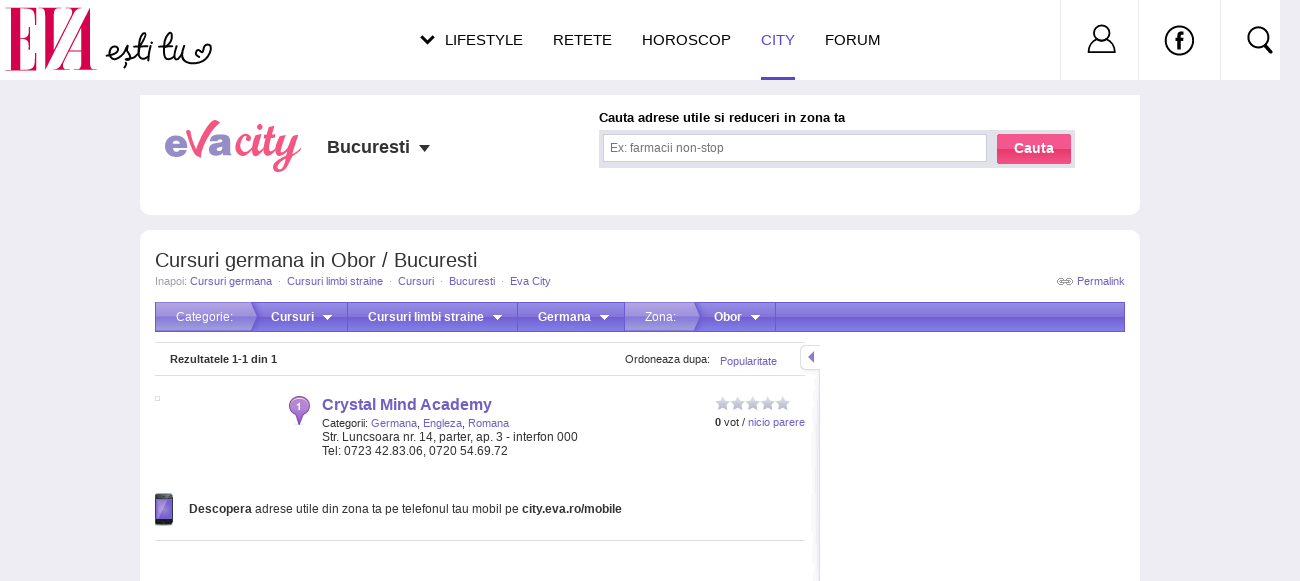

--- FILE ---
content_type: text/html; charset=UTF-8
request_url: https://city.eva.ro/adrese-cursuri-germana-in-obor-bucuresti.html?category_id=185&area_id=155
body_size: 17281
content:
    <!DOCTYPE html PUBLIC "-//W3C//DTD XHTML 1.0 Transitional//EN" "http://www.w3.org/TR/xhtml1/DTD/xhtml1-transitional.dtd">
<html xmlns="http://www.w3.org/1999/xhtml" >
<head>
<meta http-equiv="X-UA-Compatible" content="IE=EmulateIE7"/>
<meta http-equiv="Content-Type" content="text/html; charset=utf-8" />
<title>Cursuri germana in Obor / Bucuresti - Eva City</title>

    <meta name="description" content="Cursuri germana in Obor / Bucuresti: Crystal Mind Academy, " />
    <link rel="canonical" src="https://city.eva.ro/adrese-cursuri-germana-in-obor-bucuresti.html?category_id=185&area_id=155" />
    <link rel="shortcut icon" href="https://static.eva.ro/city/img/favicon.ico" />

<link href="https://static.eva.ro/city/include/styles.css?3" rel="stylesheet" type="text/css" />
<link href="https://static.eva.ro/city/include/styles_print.css" rel="stylesheet" media="print" type="text/css" />


        <script type="text/javascript" src="https://static.eva.ro/city/include/yui/yui260.js"></script>
        <script type="text/javascript" src="https://static.eva.ro/city/include/dwi/dwi-core.js"></script>
        <script type="text/javascript" src="https://static.eva.ro/city/include/dwi/dwi-util.js"></script>
        <script type="text/javascript" src="https://static.eva.ro/city/include/dwi/dwi-ajax.js"></script>
        <script type="text/javascript" src="https://static.eva.ro/city/include/api.js?v=4"></script>
        <script type="text/javascript" src="https://static.eva.ro/city/include/console.js"></script>
    		<script type="text/javascript" src="https://static.eva.ro/city/include/yui/yui260.js"></script>
        <script type="text/javascript" src="http://yui.yahooapis.com/2.9.0/build/event/event-min.js" ></script>

	<script type="text/javascript">
		YAHOO.util.Event.onDOMReady(function(){
           if (typeof(gup) == 'function') {
                var action = gup('action');
                switch (action) {
                    case "nl_confirm":
                    case "nl_unsubscribe":
                    case "nl_modify":
                        var url =
                        openNlWindow(CFG['base_url'] + '/voucher/newsletter/subscribe.php');
                        break;
                    case "modal_open":
                        openNlWindow(CFG['base_url']+'/voucher/newsletter/message.php');

                        break;
                }
            }
			var city_holder = YAHOO.util.Selector.query('.location_status');
			var city = YAHOO.util.Selector.query('a.current_city');
			var city_list = YAHOO.util.Selector.query('div.popup_town_list');

			YAHOO.util.Event.on(city_holder, 'click', function(e){
				YAHOO.util.Dom.addClass(city,'hovered');
				YAHOO.util.Dom.setStyle(city_list, 'display', 'block');
				DWI.api.show_search_helper(0,0,0,24,'main','');
				YAHOO.util.Event.stopPropagation(e);
			});
			YAHOO.util.Event.on(document, "click", function(e){
				YAHOO.util.Dom.removeClass(city,'hovered');
				YAHOO.util.Dom.setStyle(city_list, 'display', 'none');
			});
		});
	</script>

<link rel="stylesheet" href="https://static.eva.ro/include/header.css?version=1.7.0" type="text/css" />

<script async src="https://securepubads.g.doubleclick.net/tag/js/gpt.js"></script>
<script>
window.googletag = window.googletag || {};
googletag.cmd = googletag.cmd || [];
googletag.cmd.push(function() {
googletag.pubads().collapseEmptyDivs(true);
googletag.pubads().setCentering(true);
googletag.pubads().enableSingleRequest();
googletag.pubads().setTargeting('platform', ['www']).setTargeting('channel', ['feminin/nochannel']);
googletag.enableServices();
});
</script>

</head>
<body>

<script>
dataLayer = [];

dataLayer.push({

    "directoryCategory":"Cursuri",
    "directorySubCategory":"Cursuri germana",
    "directoryTown":"Bucuresti"
});
</script>


<!-- Google Tag Manager -->
<noscript><iframe src="//www.googletagmanager.com/ns.html?id=GTM-PLSZXS"
height="0" width="0" style="display:none;visibility:hidden"></iframe></noscript>
<script>(function(w,d,s,l,i){w[l]=w[l]||[];w[l].push({'gtm.start':
new Date().getTime(),event:'gtm.js'});var f=d.getElementsByTagName(s)[0],
j=d.createElement(s),dl=l!='dataLayer'?'&l='+l:'';j.async=true;j.src=
'//www.googletagmanager.com/gtm.js?id='+i+dl;f.parentNode.insertBefore(j,f);
})(window,document,'script','dataLayer','GTM-PLSZXS');</script>
<!-- End Google Tag Manager -->


<script>
var CFG = [];
CFG.base_url = 'https://city.eva.ro';
CFG.img_base_url = 'https://static.eva.ro/city/img';
CFG.is_logged = false;
CFG.club_base_url = 'https://www.eva.ro/club';
document.domain = 'eva.ro';
</script>

    <div class="adlink adlink_bilboard" style="margin:15px auto; text-align:center;">
    <!-- site:eva, channel:feminin/nochannel, slot:top -->
<div id="div-gpt-ad-d4a4d3b618224bfb9e93df625a884f2b" style="width:970px;display:block;margin:0 auto;">
<script type="text/javascript">
googletag.cmd.push(function() { googletag.defineSlot('/98262835/DFP_Display/Eva_Top', [970, 250], 'div-gpt-ad-d4a4d3b618224bfb9e93df625a884f2b').addService(googletag.pubads()); // eva, feminin/nochannel, top
});
googletag.cmd.push(function() { googletag.display('div-gpt-ad-d4a4d3b618224bfb9e93df625a884f2b'); });
</script>
</div>
    </div>
<div id="main_container" >
    	<div id="container" class="clearfix ">
    	
    <h1 class="results_title">Cursuri germana in Obor / Bucuresti</h1>
    <div class="right"><a class="permalink" href="https://city.eva.ro/adrese-cursuri-germana-in-obor-bucuresti.html?category_id=185&area_id=155" title="Cursuri germana in Obor / Bucuresti">Permalink</a></div>
    <div id="breadcrumbs">
    Inapoi: 
          	            <a href="https://city.eva.ro/adrese-cursuri-germana-in-bucuresti.html?town_id=522&category_id=185" title="">Cursuri germana</a>
    	                    <span class="spliter">&middot;</span>
                  	            <a href="https://city.eva.ro/adrese-cursuri-limbi-straine-in-bucuresti.html?town_id=522&category_id=178" title="">Cursuri limbi straine</a>
    	                    <span class="spliter">&middot;</span>
                  	            <a href="https://city.eva.ro/adrese-cursuri-in-bucuresti.html?town_id=522&category_id=163" title="">Cursuri</a>
    	                    <span class="spliter">&middot;</span>
                  	            <a href="https://city.eva.ro/adrese-in-bucuresti.html?town_id=522" title="">Bucuresti</a>
    	                    <span class="spliter">&middot;</span>
                  	            <a href="https://city.eva.ro/" title="">Eva City</a>
    	            </div>


    <div id="filtersmenu" class="filters_results">
            <div class="filtersmenu">
                <div class="filtersmenu_item first" onmousedown="DWI.api.toggle_filtersmmenu('filters_category_drop');">
            Categorie:
        </div>
        <div id="filters_category_drop" class="filtersmenu_item" onmousedown="DWI.api.toggle_filtersmmenu(this);">
            <b title="Cursuri">Cursuri</b>
            <div class="filtersmenu_drop">
                <ul>
                                <li ><a href="https://city.eva.ro/adrese-animale-de-companie-in-obor-bucuresti.html?category_id=302">Animale de companie <i>(40)</i></a></li>
                                <li ><a href="https://city.eva.ro/adrese-auto-in-obor-bucuresti.html?category_id=282">Auto <i>(298)</i></a></li>
                                <li ><a href="https://city.eva.ro/adrese-cabinete-si-centre-medicale-in-obor-bucuresti.html?category_id=3">Cabinete si centre medicale <i>(1074)</i></a></li>
                                <li ><a href="https://city.eva.ro/adrese-calatorii-in-obor-bucuresti.html?category_id=279">Calatorii <i>(457)</i></a></li>
                                <li ><a href="https://city.eva.ro/adrese-casa-si-gradina-in-obor-bucuresti.html?category_id=6">Casa si gradina <i>(371)</i></a></li>
                                <li class="active"><a href="https://city.eva.ro/adrese-cursuri-in-obor-bucuresti.html?category_id=163">Cursuri <i>(311)</i></a></li>
                                <li ><a href="https://city.eva.ro/adrese-diverse-in-obor-bucuresti.html?category_id=489">Diverse <i>(125)</i></a></li>
                                <li ><a href="https://city.eva.ro/adrese-farmacii-in-obor-bucuresti.html?category_id=253">Farmacii <i>(361)</i></a></li>
                                <li ><a href="https://city.eva.ro/adrese-frumusete-in-obor-bucuresti.html?category_id=4">Frumusete <i>(768)</i></a></li>
                                <li ><a href="https://city.eva.ro/adrese-intretinere-si-sport-in-obor-bucuresti.html?category_id=5">Intretinere si sport <i>(374)</i></a></li>
                                <li ><a href="https://city.eva.ro/adrese-juridice-in-obor-bucuresti.html?category_id=290">Juridice <i>(7445)</i></a></li>
                                <li ><a href="https://city.eva.ro/adrese-magazine-in-obor-bucuresti.html?category_id=7">Magazine <i>(1987)</i></a></li>
                                <li ><a href="https://city.eva.ro/adrese-pentru-copii-in-obor-bucuresti.html?category_id=1">Pentru copii <i>(806)</i></a></li>
                                <li ><a href="https://city.eva.ro/adrese-pentru-nunti-in-obor-bucuresti.html?category_id=64">Pentru nunti <i>(289)</i></a></li>
                                <li ><a href="https://city.eva.ro/adrese-restaurante-in-obor-bucuresti.html?category_id=2">Restaurante <i>(2150)</i></a></li>
                                <li ><a href="https://city.eva.ro/adrese-servicii-bancare-in-obor-bucuresti.html?category_id=297">Servicii bancare <i>(1792)</i></a></li>
                                <li ><a href="https://city.eva.ro/adrese-servicii-diverse-in-obor-bucuresti.html?category_id=308">Servicii diverse <i>(502)</i></a></li>
                                <li ><a href="https://city.eva.ro/adrese-shopping-in-obor-bucuresti.html?category_id=315">Shopping <i>(129)</i></a></li>
                                <li ><a href="https://city.eva.ro/adrese-taxiuri-in-obor-bucuresti.html?category_id=288">Taxiuri <i>(43)</i></a></li>
                                <li ><a href="https://city.eva.ro/adrese-timp-liber-in-obor-bucuresti.html?category_id=95">Timp liber <i>(1303)</i></a></li>
                                </ul>
            </div>
        </div>
                        <div class="filtersmenu_item" onmousedown="DWI.api.toggle_filtersmmenu(this);">
            <b title="Cursuri limbi straine">Cursuri limbi straine</b>
            <div class="filtersmenu_drop">
                <ul>
                                <li ><a href="https://city.eva.ro/adrese-cursuri-in-obor-bucuresti.html?category_id=163&area_id=155">Toate</a></li>
                                <li class="active"><a href="https://city.eva.ro/adrese-cursuri-limbi-straine-in-obor-bucuresti.html?category_id=178&area_id=155">Cursuri limbi straine <i>(1)</i></a></li>
                                <li ><a href="https://city.eva.ro/adrese-sali-de-conferinte-in-obor-bucuresti.html?category_id=277&area_id=155">Sali de conferinte <i>(2)</i></a></li>
                                <li ><a href="https://city.eva.ro/adrese-spatii-teambuilding-in-obor-bucuresti.html?category_id=276&area_id=155">Spatii teambuilding <i>(2)</i></a></li>
                                </ul>
            </div>
        </div>
                        <div class="filtersmenu_item" onmousedown="DWI.api.toggle_filtersmmenu(this);">
            <b title="Germana">Germana</b>
            <div class="filtersmenu_drop">
                <ul>
                                <li ><a href="https://city.eva.ro/adrese-cursuri-limbi-straine-in-obor-bucuresti.html?category_id=178&area_id=155">Toate</a></li>
                                <li ><a href="https://city.eva.ro/adrese-cursuri-engleza-in-obor-bucuresti.html?category_id=183&area_id=155">Cursuri engleza <i>(1)</i></a></li>
                                <li class="active"><a href="https://city.eva.ro/adrese-cursuri-germana-in-obor-bucuresti.html?category_id=185&area_id=155">Cursuri germana <i>(1)</i></a></li>
                                <li ><a href="https://city.eva.ro/adrese-cursuri-romana-in-obor-bucuresti.html?category_id=190&area_id=155">Cursuri romana <i>(1)</i></a></li>
                                </ul>
            </div>
        </div>
                
                <div class="filtersmenu_item first" onmousedown="DWI.api.toggle_filtersmmenu('filters_areas_drop');">
            Zona:
        </div>
        <div id="filters_areas_drop" class="filtersmenu_item" onmousedown="DWI.api.toggle_filtersmmenu(this);">
            <b title="Obor">Obor</b>
            <div class="filtersmenu_drop">
                <ul>
                                <li ><a href="https://city.eva.ro/adrese-cursuri-germana-in-obor-bucuresti.html?category_id=185">Toate zonele</a></li>
                                <li ><a href="https://city.eva.ro/adrese-cursuri-germana-in-aviatiei-bucuresti.html?category_id=185&area_id=181">Aviatiei <i>(2)</i></a></li>
                                <li ><a href="https://city.eva.ro/adrese-cursuri-germana-in-berceni-bucuresti.html?category_id=185&area_id=169">Berceni <i>(3)</i></a></li>
                                <li ><a href="https://city.eva.ro/adrese-cursuri-germana-in-centru-bucuresti.html?category_id=185&area_id=305">Centru <i>(6)</i></a></li>
                                <li ><a href="https://city.eva.ro/adrese-cursuri-germana-in-centrul-vechi-bucuresti.html?category_id=185&area_id=311">Centrul vechi <i>(3)</i></a></li>
                                <li ><a href="https://city.eva.ro/adrese-cursuri-germana-in-crangasi-bucuresti.html?category_id=185&area_id=146">Crangasi <i>(1)</i></a></li>
                                <li ><a href="https://city.eva.ro/adrese-cursuri-germana-in-domenii-bucuresti.html?category_id=185&area_id=143">Domenii <i>(1)</i></a></li>
                                <li ><a href="https://city.eva.ro/adrese-cursuri-germana-in-dristor-bucuresti.html?category_id=185&area_id=175">Dristor <i>(1)</i></a></li>
                                <li ><a href="https://city.eva.ro/adrese-cursuri-germana-in-floreasca-bucuresti.html?category_id=185&area_id=149">Floreasca <i>(1)</i></a></li>
                                <li ><a href="https://city.eva.ro/adrese-cursuri-germana-in-foisor-bucuresti.html?category_id=185&area_id=314">Foisor <i>(3)</i></a></li>
                                <li class="active"><a href="https://city.eva.ro/adrese-cursuri-germana-in-obor-bucuresti.html?category_id=185&area_id=155">Obor <i>(1)</i></a></li>
                                <li ><a href="https://city.eva.ro/adrese-cursuri-germana-in-pipera-bucuresti.html?category_id=185&area_id=134">Pipera <i>(1)</i></a></li>
                                <li ><a href="https://city.eva.ro/adrese-cursuri-germana-in-sector-1-bucuresti.html?category_id=185&area_id=298">Sector 1 <i>(7)</i></a></li>
                                <li ><a href="https://city.eva.ro/adrese-cursuri-germana-in-sector-2-bucuresti.html?category_id=185&area_id=299">Sector 2 <i>(8)</i></a></li>
                                <li ><a href="https://city.eva.ro/adrese-cursuri-germana-in-sector-3-bucuresti.html?category_id=185&area_id=300">Sector 3 <i>(10)</i></a></li>
                                <li ><a href="https://city.eva.ro/adrese-cursuri-germana-in-sector-4-bucuresti.html?category_id=185&area_id=301">Sector 4 <i>(4)</i></a></li>
                                <li ><a href="https://city.eva.ro/adrese-cursuri-germana-in-sector-5-bucuresti.html?category_id=185&area_id=302">Sector 5 <i>(3)</i></a></li>
                                <li ><a href="https://city.eva.ro/adrese-cursuri-germana-in-sector-6-bucuresti.html?category_id=185&area_id=303">Sector 6 <i>(1)</i></a></li>
                                <li ><a href="https://city.eva.ro/adrese-cursuri-germana-in-tineretului-bucuresti.html?category_id=185&area_id=173">Tineretului <i>(1)</i></a></li>
                                <li ><a href="https://city.eva.ro/adrese-cursuri-germana-in-titan-bucuresti.html?category_id=185&area_id=176">Titan <i>(2)</i></a></li>
                                <li ><a href="https://city.eva.ro/adrese-cursuri-germana-in-unirii-bucuresti.html?category_id=185&area_id=310">Unirii <i>(1)</i></a></li>
                                <li ><a href="https://city.eva.ro/adrese-cursuri-germana-in-universitate-bucuresti.html?category_id=185&area_id=309">Universitate <i>(2)</i></a></li>
                                <li ><a href="https://city.eva.ro/adrese-cursuri-germana-in-vitan-bucuresti.html?category_id=185&area_id=174">Vitan <i>(1)</i></a></li>
                                </ul>
            </div>
        </div>
                
                
    </div><!-- filtersmenu -->    </div>

<div class="results_main">

    <div id="results" class="left">
                
        
        
                            <div id="info">
                <div class="right" style="width:180px;">
                    <div class="drop_box right">
                        <a class="drop_top" href="#">Popularitate</a>
                        <ul class="drop_list">
                                                                                    <li class="active">Popularitate</li>
                                                                                                                <li><a rel="nofollow" href="https://city.eva.ro/adrese-cursuri-germana-in-obor-bucuresti.html?category_id=185&area_id=155&order=alfabetic&dir=asc" title="Alfabetic (A-Z)">Alfabetic (A-Z)</a></li>
                                                                                                                <li><a rel="nofollow" href="https://city.eva.ro/adrese-cursuri-germana-in-obor-bucuresti.html?category_id=185&area_id=155&order=alfabetic&dir=desc" title="Alfabetic (Z-A)">Alfabetic (Z-A)</a></li>
                                                                            </ul>
                    </div><!-- drop_box -->
                    Ordoneaza dupa:
                </div><!-- right -->
                <b>Rezultatele <b>1-1</b> din <b>1</b></b>
            </div>
                                                        <div class="result clearfix nobotborder" id="r1" alt="id_5912">
                <form onsubmit="DWI.api.event_click('list','other','1','1','5912','Crystal Mind Academy');return false;"
              class="hide result_link" method="get" action="https://city.eva.ro/adresa-in-bucuresti/crystal-mind-academy/?id=5912&back_link=Inapoi+la+rezultate">
            <input type="hidden" name="id" value="5912" />
        </form>

        <div class="pic">
            <a href="https://city.eva.ro/adresa-in-bucuresti/crystal-mind-academy/?id=5912&back_link=Inapoi+la+rezultate"><img src="http://server.bizcity.ro/img/auto_resized/db/place_address/noimg_evacity_place_address-120x90-b-aa63080e.jpg" /></a>
        </div>
                        <div class="label">
            <img id="ppr1" src="https://static.eva.ro/city/img/shim.gif" class="png" height="29" width="21" />
        </div>
                        <div class="data_box">
            <div class="rating_box right">
                <div class="rating_container">
                    <div id="result_vote_1" class="clearfix result_rating"><div class="vote_rating"><div class="rating" ><div style="width:0px;" class="locked" title="0"><span class="average"><span class="value-title" title="0"></span></span></div><span class="best"><span class="value-title" title="5"></span></span></div></div></div>
                    <script>
                        DWI.api.vote_init_rating('result_vote_1',0,{
                            company_id: 5912,
                            user_rating: 0,
                                                        disable_manual_vote: true,
                                                        msg_dom_id: 'r1',
                            result_id: 'r1',
                            hover_info_box: 'rating_hover_info_1',
                            hide_on_hover: 'rating_info_1'
                        });
                    </script>
                    <div id="rating_hover_info_1" class="rating_hover_info rating_info hide"></div>
                    <div id="rating_info_1" class="rating_info">
                        <b>0</b> vot /
                        <a onclick="DWI.api.event_click('list','vezi_pareri','1','1','5912','Crystal Mind Academy');"
                           href="https://city.eva.ro/adresa-in-bucuresti/crystal-mind-academy/?id=5912&back_link=Inapoi+la+rezultate" title="Vezi pareri despre Crystal Mind Academy">
                            nicio parere                        </a>
                    </div>
                </div>
                
                                <div class="options_drop">
                    <div class="options_drop_box">
                        <div><a class="function_recommend" href="javascript:void DWI.api.recommend(5912,'r1');">Recomanda</a></div>
                        <div><a class="function_add_opinion" href="javascript:void DWI.api.result_open_link('pr1','#add_review')">Spune-ti parerea</a></div>
                    </div>
                </div>
            </div>
                
            <div class="data">
                <div class="data_center">
                    <h2>
                        <a onclick="DWI.api.event_click('list','title','1','1','5912','Crystal Mind Academy');"
                           href="https://city.eva.ro/adresa-in-bucuresti/crystal-mind-academy/?id=5912&back_link=Inapoi+la+rezultate" title="Crystal Mind Academy">Crystal Mind Academy</a>
                                            </h2>

                                        <div class="cat">
                        Categorii:
                                                    <a href="https://city.eva.ro/adrese-cursuri-germana-in-obor-bucuresti.html?category_id=185&area_id=155" title="Cursuri germana">Germana</a>,                                                     <a href="https://city.eva.ro/adrese-cursuri-engleza-in-obor-bucuresti.html?category_id=183&area_id=155" title="Cursuri engleza">Engleza</a>,                                                     <a href="https://city.eva.ro/adrese-cursuri-romana-in-obor-bucuresti.html?category_id=190&area_id=155" title="Cursuri romana">Romana</a>                                            </div>
                    
                    <p>
                        Str. Luncsoara nr. 14, parter, ap. 3 - interfon 000                        <br/>
                        Tel: 0723 42.83.06, 0720 54.69.72                    </p>

                </div>
            </div>
            
            
                        
                        
                                </div>
                    <div class="map_window3 hide">
            <div class="pos">
                <div class="top"></div>
                <div class="content clearfix">
                    <h3><a href="https://city.eva.ro/adresa-in-bucuresti/crystal-mind-academy/?id=5912&back_link=Inapoi+la+rezultate" title="Crystal Mind Academy">Crystal Mind Academy</a></h3>
                    <p>Str. Luncsoara nr. 14, parter, ap. 3 - interfon 000</p>
                                    </div>
                <div class="bottom"></div>
            </div>
        </div>
    </div>                <script>DWI.api.capture('r1');</script>
                                <div class="mobile_advert"><strong>Descopera</strong> adrese utile din zona ta pe telefonul tau mobil pe <strong>city.eva.ro/mobile</strong></div>
                                                                
                                </div><!-- results -->
    <div id="right">
        <div id="fixed">
                                    <div class="map_left"><a href="#" onclick="DWI.api.ymap_zoom(this);"></a></div>    <div class="box">
    <div id="gmap_canvas"></div>
        <script>
        
        var DWIGMAP = null;
        function myCallback_click (ev,cl)
        {
            if (this.noclick || ! this.result_id) {
                return false;
            }
            DWI.api.result_open_link(this.result_id);
        }
        function myCallback_over (ev,cl)
        {
            var r = DWI.api.results[this.result_id];
            DWI.api.result_over(r,this.result_id);
            DWIGMAP.marker_over(this);
        }
        function myCallback_out (ev,cl)
        {
            var r = DWI.api.results[this.result_id];
            DWI.api.result_out(r,this.result_id);
            DWIGMAP.marker_out(this);
        }
        
        var currheight, currwidth;
        function resize_map () {
            if (typeof DWIGMAP != 'object') {
                return false;
            }
            var new_width = document.documentElement.clientWidth - 20;
            if (currwidth != new_width) {
                DWIGMAP.resize(new_width,450);
            }
            currwidth = new_width;
        }
        
    </script>
    
                <script type="text/javascript" src="https://maps.google.com/maps/api/js?sensor=false"></script>
                <script type="text/javascript" src="https://static.eva.ro/city/include/gmap.js"></script>
                <script type="text/javascript">
                
          var isIE = (navigator.appVersion.indexOf("MSIE") != -1);
          var versionIE = (isIE ? parseFloat(navigator.appVersion.split("MSIE")[1]) : 0);
          if (isIE && versionIE <= 6.0) {
                var dom = YAHOO.util.Dom.get("gmap_canvas");
                YAHOO.util.Dom.addClass(dom, "no_map_support");
                dom.innerHTML = "<div>To view the map positions please update to a modern browser:</div>" +
                    '<table width="100%" cellspacing="6"><tr>' +
                    '<td align="center"><a href="http://www.mozilla.com/?from=sfx&amp;uid=0&amp;t=580"><img src="http://sfx-images.mozilla.org/firefox/3.6/80x15_square_blue.png" alt="Spread Firefox Affiliate Button" border="0" /></a></td>' +
                    '<td align="center"><a href="http://my.opera.com/community/download.pl?ref=YOUR-MY-OPERA-USERNAME&amp;p=opera_desktop"><img src="http://promote.opera.com/small/opera80x15.gif" alt="Opera, the fastest and most secure web browser"></a></td>' +
                    '</tr><tr>' +
                    '<td align="center" colspan="2"><a href="http://www.google.com/chrome"><img src="https://city.eva.ro/img/misc/chrome_80x15.gif" alt="Chrome Browser" border="0" /></a></td>' +
                    '</tr></table>';
          } else {
            
            var myOptions = {
                    zoom: 16,
                    center: new google.maps.LatLng(44.44969, 26.122185),
                    mapTypeId: google.maps.MapTypeId.ROADMAP,
                    mapTypeControlOptions: {style: google.maps.MapTypeControlStyle.DROPDOWN_MENU},
                    keyboardShortcuts: false,
                    scrollwheel: false
                    
            };
            var DWIGMAP = new DWI.gmap(document.getElementById("gmap_canvas"), myOptions);
        
            
            var myOptions = {
                            
                            clickable: true,
                            cursor: 'pointer',
                            draggable: false,
                            flat: false, 
                                icon: new google.maps.MarkerImage(
                                                        'https://static.eva.ro/city/img/map/pin_evadir/x_0.png',
                                                        new google.maps.Size(21,29,'px','px')
                                                        , new google.maps.Point(21, 0) 
                                                        ), 
                                shadow: new google.maps.MarkerImage(
                                                        'https://static.eva.ro/city/img/map/pin_evadir/shadow.png',
                                                        new google.maps.Size(63,29,'px','px'),
                                                        new google.maps.Point(0, 0),
                                                        new google.maps.Point(21,29)), 
                            shape: null,
                            title: 'Crystal Mind Academy',
                            visible: true,
                            zIndex: null,
                            center: false,
                            result_id: 'pr1'
                            };

            var m = DWIGMAP.marker_add(44.44969,26.122185,myOptions);            
                
                DWIGMAP.event_add(m,'click',myCallback_click);
                
                DWIGMAP.event_add(m,'mouseover',myCallback_over);
                
                DWIGMAP.event_add(m,'mouseout', myCallback_out);
                
            YAHOO.util.Event.onDOMReady(function(){ DWIGMAP.render(); });
        
          }
        
                </script>
            
    <script>
        
        try {
            DWI.promo.add_marker();
        } catch (e) { }
        
            </script>
    </div>
        <div class="adlink adlink_box">
        <!-- site:eva, channel:feminin/nochannel, slot:box -->
    </div>
    
    
                        </div>
        <script>DWI.api.fix_div('fixed','right');</script>
    </div>

</div><!-- results_main -->
	             
		        <div id="footer" class="clearfix" style="clear:both;">
            <div class="left">
                <div class="locatii clearfix">
                    <h3>Eva City este si in orasul tau:</h3>
                                                <ul>
                                                                                                                <li><a href="https://city.eva.ro/adrese-in-alba-iulia.html?town_id=73">Alba Iulia</a></li>
                                                                                                                                                                        <li><a href="https://city.eva.ro/adrese-in-arad.html?town_id=52">Arad</a></li>
                                                                                                                                                                        <li><a href="https://city.eva.ro/adrese-in-bacau.html?town_id=81">Bacau</a></li>
                                                                                                                                                                        <li><a href="https://city.eva.ro/adrese-in-baia-mare.html?town_id=60">Baia Mare</a></li>
                                                                                        </ul>
                                <ul>
                                                                                                                                                                            <li><a href="https://city.eva.ro/adrese-in-bistrita.html?town_id=395">Bistrita</a></li>
                                                                                                                                                                        <li><a href="https://city.eva.ro/adrese-in-botosani.html?town_id=106">Botosani</a></li>
                                                                                                                                                                        <li><a href="https://city.eva.ro/adrese-in-braila.html?town_id=70">Braila</a></li>
                                                                                                                                                                        <li><a href="https://city.eva.ro/adrese-in-brasov.html?town_id=2">Brasov</a></li>
                                                                                        </ul>
                                <ul>
                                                                                                                                                                            <li><a href="https://city.eva.ro/adrese-in-bucuresti.html?town_id=522">Bucuresti</a></li>
                                                                                                                                                                        <li><a href="https://city.eva.ro/adrese-in-buzau.html?town_id=71">Buzau</a></li>
                                                                                                                                                                        <li><a href="https://city.eva.ro/adrese-in-cluj-napoca.html?town_id=211">Cluj Napoca</a></li>
                                                                                                                                                                        <li><a href="https://city.eva.ro/adrese-in-constanta.html?town_id=6">Constanta</a></li>
                                                                                        </ul>
                                <ul>
                                                                                                                                                                            <li><a href="https://city.eva.ro/adrese-in-craiova.html?town_id=36">Craiova</a></li>
                                                                                                                                                                        <li><a href="https://city.eva.ro/adrese-in-deva.html?town_id=87">Deva</a></li>
                                                                                                                                                                        <li><a href="https://city.eva.ro/adrese-in-galati.html?town_id=43">Galati</a></li>
                                                                                                                                                                        <li><a href="https://city.eva.ro/adrese-in-iasi.html?town_id=8">Iasi</a></li>
                                                                                        </ul>
                                <ul>
                                                                                                                                                                            <li><a href="https://city.eva.ro/adrese-in-oradea.html?town_id=25">Oradea</a></li>
                                                                                                                                                                        <li><a href="https://city.eva.ro/adrese-in-piatra-neamt.html?town_id=83">Piatra Neamt</a></li>
                                                                                                                                                                        <li><a href="https://city.eva.ro/adrese-in-pitesti.html?town_id=44">Pitesti</a></li>
                                                                                                                                                                        <li><a href="https://city.eva.ro/adrese-in-ploiesti.html?town_id=26">Ploiesti</a></li>
                                                                                        </ul>
                                <ul>
                                                                                                                                                                            <li><a href="https://city.eva.ro/adrese-in-sibiu.html?town_id=79">Sibiu</a></li>
                                                                                                                                                                        <li><a href="https://city.eva.ro/adrese-in-suceava.html?town_id=95">Suceava</a></li>
                                                                                                                                                                        <li><a href="https://city.eva.ro/adrese-in-targu-mures.html?town_id=13">Targu Mures</a></li>
                                                                                                                                                                        <li><a href="https://city.eva.ro/adrese-pe-orase/">alt oras...</a></li>
                                                                                        </ul>
                                <ul>
                                                                                                            </ul>
                </div>
                            </div>
        
            <div class="right">
                <div class="trimite_adresa">
                    <h3>Trimite o adresa</h3>
                    <span>Ai un loc preferat si nu l-ai gasit in baza de date Eva City? Adauga-l chiar tu!</span>
                    <a href="https://city.eva.ro/adauga.php" rel="nofollow" class="btn_propune_adresa">Propune adresa noua</a>
                </div>
                <div class="mobile_box">
                    <a href="https://city.eva.ro/mobile">Vezi versiunea pentru mobil</a>
                </div>
            </div>
        </div><!-- footer -->
			</div><!-- container -->
    <div id="header">
        <!-- top_links -->
        <div class="logo"> <a href="https://city.eva.ro/" title="Eva City">Eva City</a> </div>
        <div class="location_status"> <a href="javascript:void(0);" class="current_city"> Bucuresti </a>
            <div class="popup_town_list" id="popup_town_list_main">
    			<div class="town_search">
    				cauta oras dupa nume
    				<input class="town_search_input" size="12" />
    			</div>
    			<div class="default_town_list">
								<ul class="list">                    <li> <a href="https://city.eva.ro/adrese-in-alba-iulia.html?town_id=73" title="adrese in Alba Iulia" onclick="DWI.api.select_town('73','Alba Iulia','main'); return false;">Alba Iulia</a> </li>
												                    <li> <a href="https://city.eva.ro/adrese-in-arad.html?town_id=52" title="adrese in Arad" onclick="DWI.api.select_town('52','Arad','main'); return false;">Arad</a> </li>
												                    <li> <a href="https://city.eva.ro/adrese-in-bacau.html?town_id=81" title="adrese in Bacau" onclick="DWI.api.select_town('81','Bacau','main'); return false;">Bacau</a> </li>
												                    <li> <a href="https://city.eva.ro/adrese-in-baia-mare.html?town_id=60" title="adrese in Baia Mare" onclick="DWI.api.select_town('60','Baia Mare','main'); return false;">Baia Mare</a> </li>
												                    <li> <a href="https://city.eva.ro/adrese-in-bistrita.html?town_id=395" title="adrese in Bistrita" onclick="DWI.api.select_town('395','Bistrita','main'); return false;">Bistrita</a> </li>
				</ul>								<ul class="list">                    <li> <a href="https://city.eva.ro/adrese-in-botosani.html?town_id=106" title="adrese in Botosani" onclick="DWI.api.select_town('106','Botosani','main'); return false;">Botosani</a> </li>
												                    <li> <a href="https://city.eva.ro/adrese-in-braila.html?town_id=70" title="adrese in Braila" onclick="DWI.api.select_town('70','Braila','main'); return false;">Braila</a> </li>
												                    <li> <a href="https://city.eva.ro/adrese-in-brasov.html?town_id=2" title="adrese in Brasov" onclick="DWI.api.select_town('2','Brasov','main'); return false;">Brasov</a> </li>
												                    <li> <a href="https://city.eva.ro/adrese-in-bucuresti.html?town_id=522" title="adrese in Bucuresti" onclick="DWI.api.select_town('522','Bucuresti','main'); return false;">Bucuresti</a> </li>
												                    <li> <a href="https://city.eva.ro/adrese-in-buzau.html?town_id=71" title="adrese in Buzau" onclick="DWI.api.select_town('71','Buzau','main'); return false;">Buzau</a> </li>
				</ul>								<ul class="list">                    <li> <a href="https://city.eva.ro/adrese-in-cluj-napoca.html?town_id=211" title="adrese in Cluj Napoca" onclick="DWI.api.select_town('211','Cluj Napoca','main'); return false;">Cluj Napoca</a> </li>
												                    <li> <a href="https://city.eva.ro/adrese-in-constanta.html?town_id=6" title="adrese in Constanta" onclick="DWI.api.select_town('6','Constanta','main'); return false;">Constanta</a> </li>
												                    <li> <a href="https://city.eva.ro/adrese-in-craiova.html?town_id=36" title="adrese in Craiova" onclick="DWI.api.select_town('36','Craiova','main'); return false;">Craiova</a> </li>
												                    <li> <a href="https://city.eva.ro/adrese-in-deva.html?town_id=87" title="adrese in Deva" onclick="DWI.api.select_town('87','Deva','main'); return false;">Deva</a> </li>
												                    <li> <a href="https://city.eva.ro/adrese-in-galati.html?town_id=43" title="adrese in Galati" onclick="DWI.api.select_town('43','Galati','main'); return false;">Galati</a> </li>
				</ul>								<ul class="list">                    <li> <a href="https://city.eva.ro/adrese-in-iasi.html?town_id=8" title="adrese in Iasi" onclick="DWI.api.select_town('8','Iasi','main'); return false;">Iasi</a> </li>
												                    <li> <a href="https://city.eva.ro/adrese-in-oradea.html?town_id=25" title="adrese in Oradea" onclick="DWI.api.select_town('25','Oradea','main'); return false;">Oradea</a> </li>
												                    <li> <a href="https://city.eva.ro/adrese-in-piatra-neamt.html?town_id=83" title="adrese in Piatra Neamt" onclick="DWI.api.select_town('83','Piatra Neamt','main'); return false;">Piatra Neamt</a> </li>
												                    <li> <a href="https://city.eva.ro/adrese-in-pitesti.html?town_id=44" title="adrese in Pitesti" onclick="DWI.api.select_town('44','Pitesti','main'); return false;">Pitesti</a> </li>
												                    <li> <a href="https://city.eva.ro/adrese-in-ploiesti.html?town_id=26" title="adrese in Ploiesti" onclick="DWI.api.select_town('26','Ploiesti','main'); return false;">Ploiesti</a> </li>
				</ul>								<ul class="list">                    <li> <a href="https://city.eva.ro/adrese-in-sibiu.html?town_id=79" title="adrese in Sibiu" onclick="DWI.api.select_town('79','Sibiu','main'); return false;">Sibiu</a> </li>
												                    <li> <a href="https://city.eva.ro/adrese-in-suceava.html?town_id=95" title="adrese in Suceava" onclick="DWI.api.select_town('95','Suceava','main'); return false;">Suceava</a> </li>
												                    <li> <a href="https://city.eva.ro/adrese-in-targu-mures.html?town_id=13" title="adrese in Targu Mures" onclick="DWI.api.select_town('13','Targu Mures','main'); return false;">Targu Mures</a> </li>
												                    <li> <a href="https://city.eva.ro/adrese-in-timisoara.html?town_id=14" title="adrese in Timisoara" onclick="DWI.api.select_town('14','Timisoara','main'); return false;">Timisoara</a> </li>
												</div>
				<div class="search_list"></div>
            </div>
        </div>
        <div class="search">
            <form class="clearfix" action="https://city.eva.ro/results.php" method="get" name="adrese_utile" onsubmit="return DWI.api.search_submit('adrese_utile');">
                <input type="hidden" name="action" value="search" />
                <input type="hidden" name="group_id" value="" />
                <input type="hidden" name="company_id" value="" />
                <input type="hidden" name="feature_id" value="" />
                                <input type="hidden" name="search_where" value="" />
                <input type="hidden" name="region_id" value="25" />
                <input type="hidden" name="town_id" value="522" />
                <input type="hidden" name="area_id" value="" />
                		<input type="hidden" name="active_section" value="locuri" />
                <input type="hidden" name="go" value="1" />
                <input type="hidden" name="first_page" value="1" />
                <div class="description">Cauta adrese utile si reduceri in zona ta</div>
                <div class="search_form clearfix">
                    <div class="search_field">
                        <input class="text" tabindex="1" type="text" name="search_what" id="search_what" autocomplete="off" value="" onfocus="this.select()" />
                        <div id="search_sugest_what"></div>
                    </div>
                    <input type="submit" class="hide" value="Cauta" onclick="DWI.api.search_submit('adrese_utile','link');return false;" />
                    <a href="https://city.eva.ro/adrese-pe-orase/" title="Cauta" class="btn" onclick="DWI.api.search_submit('adrese_utile','link');return false;">Cauta</a> </div>
            </form>
			<script>
                new DWI.api.placeholder(document.forms['adrese_utile'].search_what, 'Ex: farmacii non-stop');
                
                ac1 = DWI.api.autocomplete_init('https://city.eva.ro/ajax/query.php?town_id=522&action=what&','search_what','search_sugest_what');

                
                
                
                ac1.click_result = function (a,b) 
                {
                    var ac = b[0];
                    var data = b[2]; // sugest, category , tag, company_id
                    var form = document.forms['adrese_utile'];
                    form.category_id.value = data[1];
                    form.feature_id.value = data[2];
                    form.company_id.value = data[3];
                    form.exact_company_id.value = data[4];
                    form.group_id.value = data[5];
                    if (data[5]) {
                        form.search_what.value = '';
                    }
                    form.submit();
                };
                
                ac1.clear_hidden_fields = function ()
                {               
                    var form = document.forms['adrese_utile'];
                    form.category_id.value = '';
                    form.feature_id.value = '';
                    form.company_id.value = '';
                    form.exact_company_id.value = '';
                    form.group_id.value = '';
                };
                
            </script>
        </div>
		
	    <script type="text/javascript">
			function open_newsletter_modal(email, newsletter, hash) {
				var qs = new Array();
			    
				if (email) {
				    qs[0] = "email="+email;
				}
				
				if (newsletter) {
				    qs[1] = "newsletter="+newsletter;
				}
				
				if (hash) {
				    qs[2] = "hash="+hash;
				}
				
				qs = qs.join('&');
				
				DWI.api.open_modal(CFG['base_url'] + "/voucher/newsletter/subscribe.php?"+qs,970,500);void(0);
				YAHOO.util.Dom.setStyle('panel_login_mask', 'width', YAHOO.util.Dom.getViewportWidth()+"px");
			}

            function openNlWindow(url)
            {
                var queryString = location.href;
                var pos         = queryString.indexOf("?");
                var qs          = queryString.substr(pos+1, queryString.length);
                var full_url = url+"?"+qs;
                DWI.api.open_modal(full_url,970,500); 
				YAHOO.util.Dom.setStyle('panel_login_mask', 'width', YAHOO.util.Dom.getViewportWidth()+"px");
	        
            }
			
            function redirect_voucher(url) {
			    if (url != undefined) {
				window.open(url);
				return false;
			    }
			    return true;
			}
	    </script>

        </div><!-- header -->
    <div id="copyright">
        Copyright &copy; 2001-2026, <a href="http://www.imedia.ro" target="_blank" rel="nofollow">iMedia Plus Group</a>. Toate drepturile rezervate.
        <a href="/cdn-cgi/l/email-protection#1b5e6d7a3b58726f623b2778726f625b7e6d7a35697425">Contact</a> | <a href="https://www.eva.ro/terms.php" rel="nofollow" target="_blank">Termeni si conditii</a>
    </div>

    <div class="trafic">
    <!-- BEGIN trafic.ro code v2.0 -->
    <div id="trfc_trafic_script"></div>
    <!-- END trafic.ro code v2.0 -->
    </div>

</div><!-- main_container -->
    <script data-cfasync="false" src="/cdn-cgi/scripts/5c5dd728/cloudflare-static/email-decode.min.js"></script><script src="https://code.jquery.com/jquery-1.11.3.min.js"></script>
    <script>jQuery.noConflict();</script>
<!-- header -->
<div id="header_eva">

	<div class="header_eva_wrapper">

		<div class="logo">
			<a href="https://www.eva.ro" title="Eva"><img src="https://static.eva.ro/img/newdesign/logo_slogan.svg?ts=1231" title="Eva" alt="Eva" /></a>
		</div>

		<div class="nav_menu">
			<ul>
				<li class="dropdown _selected">
					<a href="https://www.eva.ro" class="lifestyle_menu" title="Lifestyle">Lifestyle <span class="btm_line"></span></a>
				</li><!--
				--><li>
					<a href="https://retete.eva.ro/" class=" retete" title="Retete">Retete <span class="btm_line"></span></a>
				</li><!--
				--><li>
					<a href="https://www.eva.ro/horoscop/" class=" horoscop"  title="Horoscop">Horoscop <span class="btm_line"></span></a>
				</li><!--
				--><li>
					<a href="https://city.eva.ro" title="City" class="active city">City <span class="btm_line"></span></a>
				</li><!--
				--><li>
					<a href="https://www.eva.ro/forum/" title="Forum" class=" community">Forum <span class="btm_line"></span></a>
				</li>
			</ul>
		</div>

		<div class="right_menu">
			<ul>
				<li id="profile_container" class="profile_container _open">
				<div class="profile_details">
                                            <a href="https://www.eva.ro/club/account/login.php?&back=https%3A%2F%2Fcity.eva.ro%2Fadrese-cursuri-germana-in-obor-bucuresti.html%3Fcategory_id%3D185%26area_id%3D155"><img src="https://static.eva.ro/img/newdesign/ic_user.svg" /></a>
                        <strong class="username">Nu ai cont?</strong>
                        <a href="https://www.eva.ro/club/account/register.php?back=https%3A%2F%2Fcity.eva.ro%2Fadrese-cursuri-germana-in-obor-bucuresti.html%3Fcategory_id%3D185%26area_id%3D155">Inregistreaza-te</a>
                        <div class="menu_separator"> | </div>
                        <a class="logout" href="https://www.eva.ro/club/account/login.php?&back=https%3A%2F%2Fcity.eva.ro%2Fadrese-cursuri-germana-in-obor-bucuresti.html%3Fcategory_id%3D185%26area_id%3D155">Log in</a>
                    
                </div>
				</li><!--
				--><li class="social_container">
					<a href="https://www.facebook.com/evaromania/" class="inner_container" target="_blank"><img src="https://static.eva.ro/img/newdesign/ic_facebook.svg" /></a>
				</li><!--
				--><li id="search_container" class="search_container _open">
                    <!--<input type="submit" class="btn" value="" />-->
					<div class="search_box">
						<div class="search_box_wrapper">

                                        <form name="frm_search" method="get" action="https://www.eva.ro/cauta/results.php"  class="clearfix">
                <input type="hidden" name="go" value="1">

                <input type="text" name="terms" id="search_box" placeholder="Cauta" class="text" >
                <input type="submit" value="" class="btn" name="search" onclick="return empty_form()">
                </form>



					</div>
					</div>
                <div class="btn search_trigger"></div>
				</li><!--
				--><li id="menu_container" class="menu_container _open"><a href="#" onClick="toggleMenu(); return false;"><img src="https://static.eva.ro/img/newdesign/ic_menu.svg" /></a></li>
			</ul>
		</div>

	</div>
	
	<div style="display: none;" id="headerMenu" class="hamburger_menu">
	    <ul>
	        <li><a href="https://www.eva.ro/horoscop/" title="Horoscop de azi">Horoscopul de azi</a></li>
	        <li><a href="https://astromax.eva.ro/horoscop-2026/" title="Horoscop 2026">Horoscop 2026</a></li>
	        <li><a href="https://astromax.eva.ro/horoscop-2025/" title="Horoscop 2025">Horoscop 2025</a></li>
	        <li><a href="https://www.eva.ro/divertisment/" title="Divertisment" alt="Divertisment">Divertisment</a></li>
	        <li><a href="https://www.eva.ro/frumusete/" title="Frumusete" alt="Frumusete">Frumusete</a></li>
	        <li><a href="https://www.eva.ro/moda/" title="Moda" alt="Moda">Moda</a></li>
	        <li><a href="https://www.eva.ro/actualitate/" title="Actualitate" alt="Actualitate">Actualitate</a></li>
	        <li><a href="https://www.eva.ro/dragoste/" title="Dragoste" alt="Dragoste">Dragoste</a></li>
	        <li><a href="https://www.eva.ro/sanatate/" title="Sanatate" alt="Sanatate">Sanatate</a></li>
	        <li><a href="https://www.eva.ro/dietafitness/" title="Dieta & Fitness" alt="Dieta & Fitness">Dieta & Fitness</a></li>
	        <li><a href="https://www.eva.ro/casa-si-familie/" title="Casa si Familie" alt="Casa si Familie">Casa si Familie</a></li>
	        <li><a href="https://www.eva.ro/mama-si-copilul/" title="Mama si copilul">Mama si copilul</a></li>
	        <li><a href="https://retete.eva.ro/" title="Retete">Retete</a></li>
	        <li><a href="https://www.eva.ro/forum/" title="Forum">Forum</a></li>
	    </ul>
	</div>
	
	
	
    <div class="header_eva_submenu header_eva_submenu_lifestyle _dropdown_open">
		<div class="left_container">
			<ul class="categ_list">
                                    <li data-cat-id="sanatate" id="menu_item_sanatate" class=""><a href="https://www.eva.ro/sanatate" title="Sănătate" alt="Sănătate" >Sănătate</a></li>
                                    <li data-cat-id="dietafitness" id="menu_item_dietafitness" class=""><a href="https://www.eva.ro/dietafitness" title="Dietă & Fitness" alt="Dietă & Fitness" >Dietă & Fitness</a></li>
                                    <li data-cat-id="casa-si-familie" id="menu_item_casa-si-familie" class=""><a href="https://www.eva.ro/casa-si-familie/" title="Casă şi familie" alt="Casă şi familie" >Casă şi familie</a></li>
                                    <li data-cat-id="mama-si-copilul" id="menu_item_mama-si-copilul" class=""><a href="https://www.eva.ro/mama-si-copilul/" title="Mama și copilul" alt="Mama și copilul" >Mama și copilul</a></li>
                                    <li data-cat-id="frumusete" id="menu_item_frumusete" class=""><a href="https://www.eva.ro/frumusete/" title="Frumuseţe" alt="Frumuseţe" >Frumuseţe</a></li>
                                    <li data-cat-id="moda" id="menu_item_moda" class=""><a href="https://www.eva.ro/moda/" title="Modă" alt="Modă" >Modă</a></li>
                                    <li data-cat-id="divertisment" id="menu_item_divertisment" class=""><a href="https://www.eva.ro/divertisment/" title="Divertisment" alt="Divertisment" >Divertisment</a></li>
                                    <li data-cat-id="dragoste" id="menu_item_dragoste" class=""><a href="https://www.eva.ro/dragoste/" title="Dragoste & Sex" alt="Dragoste & Sex" >Dragoste & Sex</a></li>
                                    <li data-cat-id="psihologie" id="menu_item_psihologie" class=""><a href="https://www.eva.ro/psihologie/" title="Psihologie" alt="Psihologie" >Psihologie</a></li>
                                    <li data-cat-id="cariera" id="menu_item_cariera" class=""><a href="https://www.eva.ro/cariera/" title="Carieră" alt="Carieră" >Carieră</a></li>
                                    <li data-cat-id="actualitate" id="menu_item_actualitate" class=""><a href="https://www.eva.ro/actualitate/" title="Actualitate" alt="Actualitate" >Actualitate</a></li>
                		    </ul>
		</div>
		<div class="right_container">
            		    <div class="categ_articles" id="sanatate_articles" style="display:none;">
                                   <div class="categ_article">
                        <a href="https://www.eva.ro/sanatate/medicina-alternativa/de-ce-apar-crapaturile-mainilor-iarna-si-cum-le-poti-preveni-eficient-articol-430921.html">
                            <div class="article_img_container" data-img-src="https://static.eva.ro/img/auto_resized/db/article/430/921/339577l-300x195-b-13418f12.jpg">
                                                                <img src="https://static.eva.ro/img/auto_resized/db/article/430/921/339577l-300x195-b-13418f12.jpg"  width="300"/>
                                                            </div>
                                                        <div class="tag">ingrijirea corpului</div>
                                                        <div class="text">
                                <h3>De ce apar crăpăturile mâinilor iarna și cum le poți preveni eficient</h3>
                            </div>

                        </a>
                    </div>
                                   <div class="categ_article">
                        <a href="https://www.eva.ro/sanatate/medicina-alternativa/remedii-naturiste-impotriva-balonarii-solutii-simple-care-te-ajuta-sa-te-simti-din-nou-usoara-articol-430885.html">
                            <div class="article_img_container" data-img-src="https://static.eva.ro/img/auto_resized/db/article/430/885/170596l-300x195-b-05a3b062.jpg">
                                                                <img src="https://static.eva.ro/img/auto_resized/db/article/430/885/170596l-300x195-b-05a3b062.jpg"  width="300"/>
                                                            </div>
                                                        <div class="tag">dieta</div>
                                                        <div class="text">
                                <h3>Remedii naturiste împotriva balonării: soluții simple care te ajută să te simți din nou ușoară</h3>
                            </div>

                        </a>
                    </div>
                                   <div class="categ_article">
                        <a href="https://www.eva.ro/sanatate/medicina-generala/primele-schimbari-de-comportament-care-anunta-alzheimer-si-sunt-adesea-ignorate-articol-430893.html">
                            <div class="article_img_container" data-img-src="https://static.eva.ro/img/auto_resized/db/article/430/893/450781l-300x195-b-86f8aaf6.jpg">
                                                                <img src="https://static.eva.ro/img/auto_resized/db/article/430/893/450781l-300x195-b-86f8aaf6.jpg"  width="300"/>
                                                            </div>
                                                        <div class="tag">sanatate</div>
                                                        <div class="text">
                                <h3>Primele schimbări de comportament care anunță Alzheimer și sunt adesea ignorate</h3>
                            </div>

                        </a>
                    </div>
                                    <div class="tags_wrapper">
                                                                                <div class="categ_tags" id="sanatate_tags" style="display:none;">
                                <span>TRENDING:<br></span>
                                                                                                <a href="https://www.eva.ro/despre-sarcina/">Sarcina<br></a>
                                                                                                                                <a href="https://www.eva.ro/despre-ceaiuri/">Ceaiuri<br></a>
                                                                                                                                <a href="https://www.eva.ro/despre-inima/">Inima<br></a>
                                                                                                                                <a href="https://www.eva.ro/despre-psihologie/">Psihologie<br></a>
                                                                                                                                <a href="https://www.eva.ro/despre-ginecologie/">Ginecologie<br></a>
                                                                                                                                <a href="https://www.eva.ro/despre-stomatologie/">Stomatologie<br></a>
                                                                                                                                <a href="https://www.eva.ro/despre-colesterol/">Colesterol<br></a>
                                                                                                                                <a href="https://www.eva.ro/despre-anticonceptionale/">Anticonceptionale<br></a>
                                                                                                                                <a href="https://www.eva.ro/despre-test-sarcina/">Test sarcina<br></a>
                                                                                                                                                                                                                                                                                                                                                                                                                                                                                                                                                            </div>
                                            </div>
		    </div>


        		    <div class="categ_articles" id="dietafitness_articles" style="display:none;">
                                   <div class="categ_article">
                        <a href="https://www.eva.ro/dietafitness/nutritie/ce-trebuie-stiut-despre-algele-comestibile-inainte-de-a-fi-introduse-in-retetele-zilnice-articol-430969.html">
                            <div class="article_img_container" data-img-src="https://static.eva.ro/img/auto_resized/db/article/430/969/167415l-300x195-b-de85836d.jpg">
                                                            </div>
                                                        <div class="tag">nutritie</div>
                                                        <div class="text">
                                <h3>Ce trebuie știut despre algele comestibile înainte de a fi introduse în rețetele zilnice</h3>
                            </div>

                        </a>
                    </div>
                                   <div class="categ_article">
                        <a href="https://www.eva.ro/dietafitness/nutritie/beneficiile-verzei-murate-de-ce-este-unul-dintre-cele-mai-sanatoase-alimente-traditionale-articol-430963.html">
                            <div class="article_img_container" data-img-src="https://static.eva.ro/img/auto_resized/db/article/430/963/693108l-300x195-b-deeb00b1.jpg">
                                                            </div>
                                                        <div class="tag">alimentatie</div>
                                                        <div class="text">
                                <h3>Beneficiile verzei murate – de ce este unul dintre cele mai sănătoase alimente tradiționale</h3>
                            </div>

                        </a>
                    </div>
                                   <div class="categ_article">
                        <a href="https://www.eva.ro/dietafitness/dieta/diete-care-te-pot-imbolnavi-regimuri-populare-care-iti-pot-afecta-grav-sanatatea-articol-430863.html">
                            <div class="article_img_container" data-img-src="https://static.eva.ro/img/auto_resized/db/article/430/863/599160l-300x195-b-38f8fb71.jpg">
                                                            </div>
                                                        <div class="tag">sanatate</div>
                                                        <div class="text">
                                <h3>Diete care te pot îmbolnăvi: regimuri populare care îți pot afecta grav sănătatea</h3>
                            </div>

                        </a>
                    </div>
                                    <div class="tags_wrapper">
                                                                                <div class="categ_tags" id="dietafitness_tags" style="display:none;">
                                <span>TRENDING:<br></span>
                                                                                                <a href="https://www.eva.ro/despre-diete">Diete<br></a>
                                                                                                                                <a href="https://www.eva.ro/despre-fitness/">Fitness<br></a>
                                                                                                                                <a href="https://www.eva.ro/despre-dieta-dukan/">Dieta Dukan<br></a>
                                                                                                                                <a href="https://www.eva.ro/despre-relaxare/">Relaxare<br></a>
                                                                                                                                <a href="https://www.eva.ro/despre-yoga/">Yoga<br></a>
                                                                                                                                <a href="https://www.eva.ro/despre-intretinere/">Intretinere<br></a>
                                                                                                                                <a href="https://www.eva.ro/despre-aerobic/">Aerobic<br></a>
                                                                                                                                <a href="https://www.eva.ro/despre-exercitii-abdomen/">Exercitii abdomen<br></a>
                                                                                                                                <a href="https://www.eva.ro/despre-nutritie/">Nutritie<br></a>
                                                                                                                                                                                                                                                                                                                                                                                                                            </div>
                                            </div>
		    </div>


        		    <div class="categ_articles" id="casa-si-familie_articles" style="display:none;">
                                   <div class="categ_article">
                        <a href="https://www.eva.ro/casa-si-familie/acasa/ce-este-umami-gustul-care-face-mancarea-cu-adevarat-delicioasa-articol-430961.html">
                            <div class="article_img_container" data-img-src="https://static.eva.ro/img/auto_resized/db/article/430/961/429430l-300x195-b-f03c9252.jpg">
                                                            </div>
                                                        <div class="tag">gastronomie</div>
                                                        <div class="text">
                                <h3>Ce este umami – gustul care face mâncarea cu adevărat delicioasă</h3>
                            </div>

                        </a>
                    </div>
                                   <div class="categ_article">
                        <a href="https://www.eva.ro/casa-si-familie/acasa/cele-mai-bune-bucati-de-vita-pentru-gatit-acasa-ce-alegi-si-cum-le-folosesti-corect-articol-430959.html">
                            <div class="article_img_container" data-img-src="https://static.eva.ro/img/auto_resized/db/article/430/959/769317l-300x195-b-591f1281.jpg">
                                                            </div>
                                                        <div class="tag">gastronomie</div>
                                                        <div class="text">
                                <h3>Cele mai bune bucăți de vită pentru gătit acasă – ce alegi și cum le folosești corect</h3>
                            </div>

                        </a>
                    </div>
                                   <div class="categ_article">
                        <a href="https://www.eva.ro/casa-si-familie/acasa/cum-sa-gatesti-corect-carnea-de-vita-ghid-complet-pentru-o-carne-frageda-si-gustoasa-articol-430957.html">
                            <div class="article_img_container" data-img-src="https://static.eva.ro/img/auto_resized/db/article/430/957/249811l-300x195-b-2cb44382.jpg">
                                                            </div>
                                                        <div class="tag">gastronomie</div>
                                                        <div class="text">
                                <h3>Cum să gătești corect carnea de vită – ghid complet pentru o carne fragedă și gustoasă</h3>
                            </div>

                        </a>
                    </div>
                                    <div class="tags_wrapper">
                                                                                <div class="categ_tags" id="casa-si-familie_tags" style="display:none;">
                                <span>TRENDING:<br></span>
                                                                                                <a href="https://www.eva.ro/despre-mobila-bucatarie/">Mobila bucatarie<br></a>
                                                                                                                                <a href="https://www.eva.ro/despre-amenajari-interioare/">Amenajari interioare<br></a>
                                                                                                                                <a href="https://www.eva.ro/despre-mobila/">Mobila<br></a>
                                                                                                                                <a href="https://www.eva.ro/despre-canapele/">Canapele<br></a>
                                                                                                                                <a href="https://www.eva.ro/despre-dormitoare/">Dormitoare<br></a>
                                                                                                                                <a href="https://www.eva.ro/despre-design-interior/">Design interior<br></a>
                                                                                                                                <a href="https://www.eva.ro/despre-parenting/">Parenting<br></a>
                                                                                                                                <a href="https://www.eva.ro/despre-jurnal-de-mama-singura/">Jurnal de mama singura<br></a>
                                                                                                                                <a href="https://www.eva.ro/despre-gravide/">Gravide<br></a>
                                                                                                                                                                                                                            </div>
                                            </div>
		    </div>


        		    <div class="categ_articles" id="mama-si-copilul_articles" style="display:none;">
                                   <div class="categ_article">
                        <a href="https://www.eva.ro/mama-si-copilul/copii/cum-transforma-lego-si-lego-star-wars-joaca-intr-o-experienta-creativa-articol-430843.html">
                            <div class="article_img_container" data-img-src="https://static.eva.ro/img/auto_resized/db/article/430/843/312635l-300x195-b-93d031b4.jpg">
                                                            </div>
                                                        <div class="tag">copii</div>
                                                        <div class="text">
                                <h3>Cum transformă LEGO și LEGO Star Wars joaca într-o experiență creativă</h3>
                            </div>

                        </a>
                    </div>
                                   <div class="categ_article">
                        <a href="https://www.eva.ro/mama-si-copilul/copii/cum-alegi-hainele-perfecte-pentru-cei-mici-de-la-confort-la-stil-articol-430835.html">
                            <div class="article_img_container" data-img-src="https://static.eva.ro/img/auto_resized/db/article/430/835/699045l-300x195-b-b5488005.jpg">
                                                            </div>
                                                        <div class="tag">copii</div>
                                                        <div class="text">
                                <h3>Cum alegi hainele perfecte pentru cei mici: de la confort la stil</h3>
                            </div>

                        </a>
                    </div>
                                   <div class="categ_article">
                        <a href="https://www.eva.ro/mama-si-copilul/sarcina/evolutia-sarcinii-pas-cu-pas-primul-trimestru-articol-429233.html">
                            <div class="article_img_container" data-img-src="https://static.eva.ro/img/auto_resized/db/article/429/233/718878l-300x195-b-86d1a00f.jpg">
                                                            </div>
                                                        <div class="text">
                                <h3>Evoluția sarcinii pas cu pas – primul trimestru</h3>
                            </div>

                        </a>
                    </div>
                                    <div class="tags_wrapper">
                                            </div>
		    </div>


        		    <div class="categ_articles" id="frumusete_articles" style="display:none;">
                                   <div class="categ_article">
                        <a href="https://www.eva.ro/frumusete/cosmetica/solutii-naturale-care-impiedica-formarea-si-ingrosarea-cuticulelor-articol-430999.html">
                            <div class="article_img_container" data-img-src="https://static.eva.ro/img/auto_resized/db/article/430/999/792111l-300x195-b-90ec5717.jpg">
                                                            </div>
                                                        <div class="tag">cosmetica</div>
                                                        <div class="text">
                                <h3>Soluții naturale care împiedică formarea și îngroșarea cuticulelor</h3>
                            </div>

                        </a>
                    </div>
                                   <div class="categ_article">
                        <a href="https://www.eva.ro/frumusete/cosmetica/manichiura-cu-oja-semipermanenta-pro-sau-contra-ce-trebuie-sa-stii-inainte-sa-iei-o-decizie-articol-430989.html">
                            <div class="article_img_container" data-img-src="https://static.eva.ro/img/auto_resized/db/article/430/989/203748l-300x195-b-b71e8691.jpg">
                                                            </div>
                                                        <div class="tag">cosmetica</div>
                                                        <div class="text">
                                <h3>Manichiura cu ojă semipermanentă: pro sau contra? Ce trebuie să știi înainte să iei o decizie</h3>
                            </div>

                        </a>
                    </div>
                                   <div class="categ_article">
                        <a href="https://www.eva.ro/frumusete/cosmetica/oja-semipermanenta-avantaje-si-dezavantaje-ce-cantareste-mai-mult-in-realitate-articol-430991.html">
                            <div class="article_img_container" data-img-src="https://static.eva.ro/img/auto_resized/db/article/430/991/214972l-300x195-b-661c1de4.jpg">
                                                            </div>
                                                        <div class="tag">cosmetica</div>
                                                        <div class="text">
                                <h3>Oja semipermanentă: avantaje și dezavantaje. Ce cântărește mai mult în realitate</h3>
                            </div>

                        </a>
                    </div>
                                    <div class="tags_wrapper">
                                                                                <div class="categ_tags" id="frumusete_tags" style="display:none;">
                                <span>TRENDING:<br></span>
                                                                                                <a href="https://www.eva.ro/despre-păr">Păr<br></a>
                                                                                                                                <a href="https://www.eva.ro/despre-rochii/">Rochii<br></a>
                                                                                                                                <a href="https://www.eva.ro/despre-unghii/">Unghii<br></a>
                                                                                                                                <a href="https://www.eva.ro/despre-parfum/">Parfumuri<br></a>
                                                                                                                                <a href="https://www.eva.ro/despre-coafuri/">Coafuri<br></a>
                                                                                                                                <a href="https://www.eva.ro/despre-machiaj/">Machiaj<br></a>
                                                                                                                                <a href="https://www.eva.ro/despre-sani/">Sani<br></a>
                                                                                                                                <a href="https://www.eva.ro/despre-manichiura/">Manichiura<br></a>
                                                                                                                                <a href="https://www.eva.ro/despre-sampon/">Sampon<br></a>
                                                                                                                                                                                                                                                                                                                                                                                                                            </div>
                                            </div>
		    </div>


        		    <div class="categ_articles" id="moda_articles" style="display:none;">
                                   <div class="categ_article">
                        <a href="https://www.eva.ro/moda/moda-de-la-a-la-z/cum-sa-accesorizezi-o-vesta-curele-esarfe-si-bijuterii-care-fac-diferenta-articol-430919.html">
                            <div class="article_img_container" data-img-src="https://static.eva.ro/img/auto_resized/db/article/430/919/555492l-300x195-b-2d36b544.jpg">
                                                            </div>
                                                        <div class="tag">moda</div>
                                                        <div class="text">
                                <h3>Cum să accesorizezi o vestă: curele, eșarfe și bijuterii care fac diferența</h3>
                            </div>

                        </a>
                    </div>
                                   <div class="categ_article">
                        <a href="https://www.eva.ro/moda/moda-de-la-a-la-z/de-ce-sunt-atat-de-populare-modelele-de-cizme-de-zapada-cu-blana-articol-430917.html">
                            <div class="article_img_container" data-img-src="https://static.eva.ro/img/auto_resized/db/article/430/917/792282l-300x195-b-92837ed8.jpg">
                                                            </div>
                                                        <div class="tag">moda</div>
                                                        <div class="text">
                                <h3>De ce sunt atât de populare modelele de cizme de zăpadă cu blană?</h3>
                            </div>

                        </a>
                    </div>
                                   <div class="categ_article">
                        <a href="https://www.eva.ro/moda/moda-de-la-a-la-z/cele-mai-spectaculoase-tinute-purtate-de-vedete-la-globurile-de-aur-2026-articol-430913.html">
                            <div class="article_img_container" data-img-src="https://static.eva.ro/img/auto_resized/db/article/430/913/270425l-300x195-b-42282c88.jpg">
                                                            </div>
                                                        <div class="tag">moda</div>
                                                        <div class="text">
                                <h3>Cele mai spectaculoase ținute purtate de vedete la Globurile de Aur 2026</h3>
                            </div>

                        </a>
                    </div>
                                    <div class="tags_wrapper">
                                                                                <div class="categ_tags" id="moda_tags" style="display:none;">
                                <span>TRENDING:<br></span>
                                                                                                <a href="https://www.eva.ro/despre-rochii">Rochii<br></a>
                                                                                                                                <a href="https://www.eva.ro/despre-rochii-de-seara/">Rochii de seara<br></a>
                                                                                                                                <a href="https://www.eva.ro/despre-rochii-de-mireasa/">Rochii de mireasa<br></a>
                                                                                                                                <a href="https://www.eva.ro/despre-costume-de-baie/">Costume de baie<br></a>
                                                                                                                                <a href="https://www.eva.ro/despre-pantofi/">Pantofi<br></a>
                                                                                                                                <a href="https://www.eva.ro/despre-rochii-elegante/">Rochii elegante<br></a>
                                                                                                                                <a href="https://www.eva.ro/despre-inele-de-logodna/">Inele de logodna<br></a>
                                                                                                                                <a href="https://www.eva.ro/despre-verighete/">Verighete<br></a>
                                                                                                                                <a href="https://www.eva.ro/despre-ochelari-de-soare/">Ochelari de soare<br></a>
                                                                                                                                                            </div>
                                            </div>
		    </div>


        		    <div class="categ_articles" id="divertisment_articles" style="display:none;">
                                   <div class="categ_article">
                        <a href="https://www.eva.ro/divertisment/vedete/scandal-in-familia-beckham-brooklyn-beckham-isi-acuza-mama-ca-i-a-ruinat-nunta-articol-431001.html">
                            <div class="article_img_container" data-img-src="https://static.eva.ro/img/auto_resized/db/article/431/001/883551l-300x195-b-5c587af1.jpg">
                                                            </div>
                                                        <div class="tag">divertisment</div>
                                                        <div class="text">
                                <h3>Scandal în familia Beckham: Brooklyn Beckham își acuză mama că i-a ruinat nunta</h3>
                            </div>

                        </a>
                    </div>
                                   <div class="categ_article">
                        <a href="https://www.eva.ro/divertisment/stiri/doliu-in-lumea-modei-designerul-valentino-s-a-stins-din-viata-la-93-de-ani-articol-430997.html">
                            <div class="article_img_container" data-img-src="https://static.eva.ro/img/auto_resized/db/article/430/997/690335l-300x195-b-411b8192.jpg">
                                                            </div>
                                                        <div class="tag">stire</div>
                                                        <div class="text">
                                <h3>Doliu în lumea modei: designerul Valentino s-a stins din viață la 93 de ani</h3>
                            </div>

                        </a>
                    </div>
                                   <div class="categ_article">
                        <a href="https://www.eva.ro/divertisment/vedete/demi-moore-arata-mai-bine-ca-niciodata-la-63-de-ani-toata-lumea-vorbeste-despre-noul-ei-look-articol-430993.html">
                            <div class="article_img_container" data-img-src="https://static.eva.ro/img/auto_resized/db/article/430/993/115830l-300x195-b-087acee7.jpg">
                                                            </div>
                                                        <div class="tag">divertisment</div>
                                                        <div class="text">
                                <h3>Demi Moore arată mai bine ca niciodată la 63 de ani. Toată lumea vorbește despre noul ei look</h3>
                            </div>

                        </a>
                    </div>
                                    <div class="tags_wrapper">
                                                                                <div class="categ_tags" id="divertisment_tags" style="display:none;">
                                <span>TRENDING:<br></span>
                                                                                                <a href="https://www.eva.ro/despre-Meghan-Markle/">Meghan Markle<br></a>
                                                                                                                                <a href="https://www.eva.ro/despre-Kate-Middleton/">Kate Middleton<br></a>
                                                                                                                                <a href="https://www.eva.ro/despre-Kim-Kardashian/">Kim Kardashian<br></a>
                                                                                                                                <a href="https://www.eva.ro/despre-Johnny-Depp/">Johnny Depp<br></a>
                                                                                                                                <a href="https://www.eva.ro/despre-Teo-Trandafir/">Teo Trandafir<br></a>
                                                                                                                                <a href="https://www.eva.ro/despre-Angelina-Jolie/">Angelina Jolie<br></a>
                                                                                                                                <a href="https://www.eva.ro/despre-Dana-Rogoz/">Dana Rogoz<br></a>
                                                                                                                                <a href="https://www.eva.ro/despre-Dani-Otil/">Dani Otil<br></a>
                                                                                                                                <a href="https://www.eva.ro/despre-Smiley/">Smiley<br></a>
                                                                                                                                                                                                                                                                                                                                                                                                                                                                                                                                                                                                                            </div>
                                            </div>
		    </div>


        		    <div class="categ_articles" id="dragoste_articles" style="display:none;">
                                   <div class="categ_article">
                        <a href="https://www.eva.ro/dragoste/relatii/semnele-ca-o-relatie-nu-merge-spre-casatorie-si-ce-iti-spune-de-fapt-aceasta-stagnare-articol-430805.html">
                            <div class="article_img_container" data-img-src="https://static.eva.ro/img/auto_resized/db/article/430/805/620949l-300x195-b-03340a7a.jpg">
                                                            </div>
                                                        <div class="tag">relatii</div>
                                                        <div class="text">
                                <h3>Semnele că o relație nu merge spre căsătorie și ce îți spune, de fapt, această stagnare</h3>
                            </div>

                        </a>
                    </div>
                                   <div class="categ_article">
                        <a href="https://www.eva.ro/dragoste/relatii/cat-de-mult-sa-stai-intr-o-relatie-pana-cand-te-casatoresti-intre-timp-maturitate-si-adevar-emotional-articol-430803.html">
                            <div class="article_img_container" data-img-src="https://static.eva.ro/img/auto_resized/db/article/430/803/113811l-300x195-b-021448c5.jpg">
                                                            </div>
                                                        <div class="tag">relatii</div>
                                                        <div class="text">
                                <h3>Cât de mult să stai într-o relație până când te căsătorești: între timp, maturitate și adevăr emoțional</h3>
                            </div>

                        </a>
                    </div>
                                   <div class="categ_article">
                        <a href="https://www.eva.ro/dragoste/relatii/gaslighting-manipularea-invizibila-care-iti-fura-realitatea-si-iti-slabeste-increderea-in-tine-articol-430597.html">
                            <div class="article_img_container" data-img-src="https://static.eva.ro/img/auto_resized/db/article/430/597/214996l-300x195-b-581dad77.jpg">
                                                            </div>
                                                        <div class="tag">relatii</div>
                                                        <div class="text">
                                <h3>Gaslighting: manipularea invizibilă care îți fură realitatea și îți slăbește încrederea în tine</h3>
                            </div>

                        </a>
                    </div>
                                    <div class="tags_wrapper">
                                                                                <div class="categ_tags" id="dragoste_tags" style="display:none;">
                                <span>TRENDING:<br></span>
                                                                                                <a href="https://www.eva.ro/despre-dragoste/">Dragoste<br></a>
                                                                                                                                <a href="https://www.eva.ro/despre-romantic/">Romantic<br></a>
                                                                                                                                <a href="https://www.eva.ro/despre-viata-sexuala/">Viata sexuala<br></a>
                                                                                                                                <a href="https://www.eva.ro/despre-relatii/">Relatii<br></a>
                                                                                                                                <a href="https://www.eva.ro/despre-cuplu/">Cuplu<br></a>
                                                                                                                                <a href="https://www.eva.ro/despre-iubire/">Iubire<br></a>
                                                                                                                                <a href="https://www.eva.ro/despre-casatorie/">Casatorie<br></a>
                                                                                                                                <a href="https://www.eva.ro/despre-sex/">Sex<br></a>
                                                                                                                                <a href="https://www.eva.ro/despre-kama-sutra/">Kama Sutra<br></a>
                                                                                                                                                                                                                            </div>
                                            </div>
		    </div>


        		    <div class="categ_articles" id="psihologie_articles" style="display:none;">
                                   <div class="categ_article">
                        <a href="https://www.eva.ro/psihologie/autocunoastere/idei-de-rezolutii-de-craciun-pentru-un-an-nou-mai-fericit-articol-430821.html">
                            <div class="article_img_container" data-img-src="https://static.eva.ro/img/auto_resized/db/article/430/821/655218l-300x195-b-291bb70f.jpg">
                                                            </div>
                                                        <div class="tag">psihologie</div>
                                                        <div class="text">
                                <h3>Idei de rezoluții de Crăciun pentru un an nou mai fericit</h3>
                            </div>

                        </a>
                    </div>
                                   <div class="categ_article">
                        <a href="https://www.eva.ro/psihologie/autocunoastere/visele-premonitorii-cand-intuitia-vorbeste-in-somn-si-cum-recunosti-mesajele-articol-430791.html">
                            <div class="article_img_container" data-img-src="https://static.eva.ro/img/auto_resized/db/article/430/791/878786l-300x195-b-f5edbd2f.jpg">
                                                            </div>
                                                        <div class="tag">autocunoastere</div>
                                                        <div class="text">
                                <h3>Visele premonitorii: când intuiția vorbește în somn și cum recunoști mesajele</h3>
                            </div>

                        </a>
                    </div>
                                   <div class="categ_article">
                        <a href="https://www.eva.ro/psihologie/autocunoastere/cum-poti-scapa-de-cosmaruri-solutii-blande-pentru-nopti-linistite-si-un-somn-mai-odihnitor-articol-430773.html">
                            <div class="article_img_container" data-img-src="https://static.eva.ro/img/auto_resized/db/article/430/773/295538l-300x195-b-ba9ea130.jpg">
                                                            </div>
                                                        <div class="tag">autocunoastere</div>
                                                        <div class="text">
                                <h3>Cum poți scăpa de coșmaruri: soluții blânde pentru nopți liniștite și un somn mai odihnitor</h3>
                            </div>

                        </a>
                    </div>
                                    <div class="tags_wrapper">
                                            </div>
		    </div>


        		    <div class="categ_articles" id="cariera_articles" style="display:none;">
                                   <div class="categ_article">
                        <a href="https://www.eva.ro/cariera/sfaturi/burnout-ul-tacut-care-nu-se-vede-in-performanta-dar-se-simte-in-trup-articol-427987.html">
                            <div class="article_img_container" data-img-src="https://static.eva.ro/img/auto_resized/db/article/427/987/403150l-300x195-b-67513ac4.jpg">
                                                            </div>
                                                        <div class="tag">sanatate</div>
                                                        <div class="text">
                                <h3>Burnout-ul tăcut, care nu se vede în performanță, dar se simte în trup</h3>
                            </div>

                        </a>
                    </div>
                                   <div class="categ_article">
                        <a href="https://www.eva.ro/cariera/sfaturi/greseli-in-cariera-pe-care-trebuie-sa-le-eviti-daca-vrei-sa-ai-succes-articol-427099.html">
                            <div class="article_img_container" data-img-src="https://static.eva.ro/img/auto_resized/db/article/427/099/397405l-300x195-b-fc77a4c4.jpg">
                                                            </div>
                                                        <div class="tag">cariera</div>
                                                        <div class="text">
                                <h3>Greșeli în carieră pe care trebuie să le eviți dacă vrei să ai succes</h3>
                            </div>

                        </a>
                    </div>
                                   <div class="categ_article">
                        <a href="https://www.eva.ro/cariera/sfaturi/la-cat-timp-este-sanatos-sa-schimbi-jobul-articol-408755.html">
                            <div class="article_img_container" data-img-src="https://static.eva.ro/img/auto_resized/db/article/408/755/451087l-300x195-b-07c1c430.jpg">
                                                            </div>
                                                        <div class="tag">cariera</div>
                                                        <div class="text">
                                <h3>La cât timp este „sănătos" să schimbi jobul?</h3>
                            </div>

                        </a>
                    </div>
                                    <div class="tags_wrapper">
                                            </div>
		    </div>


        		    <div class="categ_articles" id="actualitate_articles" style="display:none;">
                                   <div class="categ_article">
                        <a href="https://www.eva.ro/actualitate/tema-zilei/care-este-diferenta-dintre-agheasma-mare-si-agheasma-mica-semnificatie-folosire-si-traditie-articol-430881.html">
                            <div class="article_img_container" data-img-src="https://static.eva.ro/img/auto_resized/db/article/430/881/824859l-300x195-b-de02b1b6.jpg">
                                                            </div>
                                                        <div class="tag">agheasmă</div>
                                                        <div class="text">
                                <h3>Care este diferența dintre Agheasma Mare și Agheasma Mică: semnificație, folosire și tradiție</h3>
                            </div>

                        </a>
                    </div>
                                   <div class="categ_article">
                        <a href="https://www.eva.ro/actualitate/tema-zilei/secretist-x-doina-levintza-holiday-couture-window-display-articol-430813.html">
                            <div class="article_img_container" data-img-src="https://static.eva.ro/img/auto_resized/db/article/430/813/767991l-300x195-b-9216e500.jpg">
                                                            </div>
                                                        <div class="text">
                                <h3>SECRETIST x DOINA LEVINTZA Holiday couture window display</h3>
                            </div>

                        </a>
                    </div>
                                   <div class="categ_article">
                        <a href="https://www.eva.ro/actualitate/tema-zilei/secretist-marcheaza-un-an-de-la-deschiderea-concept-store-ului-de-pe-calea-victoriei-articol-429769.html">
                            <div class="article_img_container" data-img-src="https://static.eva.ro/img/auto_resized/db/article/429/769/991895l-300x195-b-a7b1e379.jpg">
                                                            </div>
                                                        <div class="text">
                                <h3>SECRETIST marchează un an de la deschiderea concept store-ului de pe Calea Victoriei</h3>
                            </div>

                        </a>
                    </div>
                                    <div class="tags_wrapper">
                                                                                <div class="categ_tags" id="actualitate_tags" style="display:none;">
                                <span>TRENDING:<br></span>
                                                                                                <a href="https://www.eva.ro/despre-din-culise/">Din culise<br></a>
                                                                                                                                <a href="https://www.eva.ro/despre-interviu/">Interviu<br></a>
                                                                                                                                <a href="https://www.eva.ro/despre-stirea-zilei/">Stirea zilei<br></a>
                                                                                                                                <a href="https://www.eva.ro/despre-tema-zilei/">Tema zilei<br></a>
                                                                                                                                <a href="https://www.eva.ro/despre-iesirea-din-autism/">Iesirea din autism<br></a>
                                                                                                                                <a href="https://www.eva.ro/despre-despartiri-celebre/">Despărţiri celebre<br></a>
                                                                                                                                <a href="https://www.eva.ro/despre-vesti-bune/">Vesti Bune<br></a>
                                                                                                                                <a href="https://www.eva.ro/despre-covid-19/">Covid-19<br></a>
                                                                                                                                <a href="https://www.eva.ro/despre-pandemie/">Pandemie<br></a>
                                                                                            </div>
                                            </div>
		    </div>


        
		</div>
	</div>

</div>



<script>

    function toggleMenu()
    {
        jQuery('#headerMenu').toggle();
        var isVisible = jQuery('#headerMenu').is(":visible");
        var hasClass = jQuery('body').hasClass('menu-open');
        if (isVisible) {
            if (! hasClass) {
                jQuery('body').addClass('menu-open');
            }
        } else {
            if (hasClass) {
                jQuery('body').removeClass('menu-open');
            }
        }
    }

    jQuery(document).ready(function() {
        var url = window.location.pathname;
        var urlAux = url.split('/');
        var channel = urlAux[1];
        var id= "#menu_item_"+channel;

        if(!channel || typeof(jQuery(id) == "undefined")){
            channel = jQuery('#header_eva ul.categ_list > li:first-child').attr('data-cat-id');
            id= "#menu_item_"+channel;
        }

        add_activeClass(jQuery(id));
         showArticles(channel);
   });

    //header search box
    jQuery('#search_container').hover(function () {
        clearTimeout(timer2);
        jQuery('#search_container').addClass("open");
        jQuery('#header_eva .right_menu').css("width", "calc(100vw - 45px)");
    },
    function () {
        if(!jQuery("#search_box.text").is(":focus") && ( jQuery("#search_box.text").val() == null || jQuery("#search_box.text").val() == "" ) ){
            jQuery('#search_container').removeClass("open");
            clearTimeout(timer2);
            timer2 = setTimeout(function(){
                jQuery('#header_eva .right_menu').css("width", "240px");
            },200);
        }
    });

    jQuery("#search_box.text").on("focusout", function(){
        if( jQuery("#search_box.text").val() == null || jQuery("#search_box.text").val() == "" ){
            jQuery('#search_container').removeClass("open");
            clearTimeout(timer);
            timer = setTimeout(function(){
                jQuery('#header_eva .right_menu').css("width", "230px");
            },200);
        }
    });

    //header profile box
    jQuery('#profile_container').hover(function () {
        clearTimeout(timer2);
        jQuery('#header_eva .right_menu').css("width", "calc(100vw - 45px)");
        jQuery('#profile_container').css("width", jQuery('.profile_details').width() + 32 + 'px');
        },
    function () {
        clearTimeout(timer2);
        jQuery('#profile_container').css("width", "80px");
        timer2 = setTimeout(function(){
            jQuery('#header_eva .right_menu').css("width", "300px");
        },500);
    });

    //mouse over dropdown lifestyle
    jQuery('#header_eva .dropdown').on('mouseenter click', showLifestyle).on('mouseleave', hideLifestyle);

    jQuery('#header_eva .header_eva_submenu_lifestyle').on("mouseenter", showLifestyle).on("mouseleave", hideLifestyle);

    //timer navigare submenu
    var timer;
    var timer2;

    jQuery("#header_eva ul.categ_list > li").on("mouseover", function (){
        var selb = this;
        var category = jQuery(this).attr('data-cat-id');
        clearTimeout(timer);
        timer = setTimeout(function(){
            remove_activeClass("#header_eva ul.categ_list > li");
            jQuery('#header_eva .active').removeClass('active');
            add_activeClass(selb);
            showArticles(category);
        }, 200);
    }).on("mouseleave", function(){
        var category = jQuery(this).attr('data-cat-id');
        clearTimeout(timer);
        timer = setTimeout(function(){
            remove_activeClass(this);
            }, 200);
    });

    function empty_form(){
        if (document.getElementById('search_box').value == ""){
            jQuery('#search_box.text').focus();
            return false;
        }
        else
            return true;
    };

    function add_activeClass (target_element){
        jQuery(target_element).addClass('active');
    };

    function remove_activeClass (target_element){
        jQuery(target_element).removeClass('active');
    };

    function showLifestyle(){
        clearTimeout(timer);
        timer = setTimeout(function(){
                jQuery('#header_eva .header_eva_submenu_lifestyle').addClass("dropdown_open");
                jQuery('#header_eva .dropdown').addClass("selected");
                setTimeout(loadImages, 600);
        }, 200);
    };

    function hideLifestyle(){
        clearTimeout(timer);
        timer = setTimeout(function(){
            jQuery('#header_eva .header_eva_submenu_lifestyle').removeClass("dropdown_open");
            jQuery('#header_eva .dropdown').removeClass("selected");
        }, 150);
    };

    function showArticles (categorie){
        jQuery('#' + categorie + '_articles').addClass('active');
        jQuery('#' + categorie + '_tags').addClass('active');

    };

    function loadImages()
    {

	jQuery('#header_eva div.article_img_container').each(function (index, el){
	    var childrenCount = jQuery(el).find('img').length;
           if (childrenCount == 0) {
                var img = jQuery('<img width="300">');
                img.attr('src', jQuery(el).attr('data-img-src'));
                img.appendTo(jQuery(el));
            }
        });
    };

    function hideArticles (categorie){
        jQuery('#' + categorie + '_articles').removeClass('active');
        jQuery('#' + categorie + '_tags').removeClass('active');
    };

</script>

<!-- /header -->









<script defer src="https://static.cloudflareinsights.com/beacon.min.js/vcd15cbe7772f49c399c6a5babf22c1241717689176015" integrity="sha512-ZpsOmlRQV6y907TI0dKBHq9Md29nnaEIPlkf84rnaERnq6zvWvPUqr2ft8M1aS28oN72PdrCzSjY4U6VaAw1EQ==" data-cf-beacon='{"version":"2024.11.0","token":"ff6efe1fd85a4e58997da60a572003d3","r":1,"server_timing":{"name":{"cfCacheStatus":true,"cfEdge":true,"cfExtPri":true,"cfL4":true,"cfOrigin":true,"cfSpeedBrain":true},"location_startswith":null}}' crossorigin="anonymous"></script>
</body>
</html>

--- FILE ---
content_type: text/html; charset=utf-8
request_url: https://www.google.com/recaptcha/api2/aframe
body_size: 266
content:
<!DOCTYPE HTML><html><head><meta http-equiv="content-type" content="text/html; charset=UTF-8"></head><body><script nonce="cIXMtvh_fP2DxjYXA0ar5Q">/** Anti-fraud and anti-abuse applications only. See google.com/recaptcha */ try{var clients={'sodar':'https://pagead2.googlesyndication.com/pagead/sodar?'};window.addEventListener("message",function(a){try{if(a.source===window.parent){var b=JSON.parse(a.data);var c=clients[b['id']];if(c){var d=document.createElement('img');d.src=c+b['params']+'&rc='+(localStorage.getItem("rc::a")?sessionStorage.getItem("rc::b"):"");window.document.body.appendChild(d);sessionStorage.setItem("rc::e",parseInt(sessionStorage.getItem("rc::e")||0)+1);localStorage.setItem("rc::h",'1769002602015');}}}catch(b){}});window.parent.postMessage("_grecaptcha_ready", "*");}catch(b){}</script></body></html>

--- FILE ---
content_type: text/javascript;charset=utf-8
request_url: https://id.cxense.com/public/user/id?json=%7B%22identities%22%3A%5B%7B%22type%22%3A%22ckp%22%2C%22id%22%3A%22mko2h2cd9lz8sedw%22%7D%2C%7B%22type%22%3A%22lst%22%2C%22id%22%3A%221ut4g6ro3nhxk2s7dajzhp8lbc%22%7D%2C%7B%22type%22%3A%22cst%22%2C%22id%22%3A%221ut4g6ro3nhxk2s7dajzhp8lbc%22%7D%5D%7D&callback=cXJsonpCB2
body_size: 208
content:
/**/
cXJsonpCB2({"httpStatus":200,"response":{"userId":"cx:2t1dtsf9ysu4z11mbie6s2hjdt:3b87o9stiza0h","newUser":false}})

--- FILE ---
content_type: text/javascript;charset=utf-8
request_url: https://p1cluster.cxense.com/p1.js
body_size: 98
content:
cX.library.onP1('1ut4g6ro3nhxk2s7dajzhp8lbc');


--- FILE ---
content_type: application/x-javascript
request_url: https://static.eva.ro/city/include/api.js?v=4
body_size: 18135
content:


/**
    Api static object
**/
DWI.namespace('api');

DWI.api.init = function ()
{
    this.nead_fix_png = false;
    var arVersion = navigator.appVersion.split("MSIE");
    this.version = parseFloat(arVersion[1]);
    if (this.version >= 5.5) {
        this.nead_fix_png = true;
    }
}

DWI.api.event_click = function (from,module,pn, pos, content_id,content_title,click_type)
{
    try {
        var log_url = '' +
                    '&pn=' + pn +
                    '&pos=' + pos +
                    '&from=' + from +
                    '&module=' + module +
                    '&id=' + content_id +
                    '&title=' + encodeURI(content_title) +
                    '';
        pageTracker._trackEvent("City Eva", "click", log_url, 1);
        if (click_type == 'egenda')
            pageTracker._trackEvent("City Eva", "click_egenda", log_url, 1);
    } catch (err) { }    
}

DWI.api.html_escape = function(str)
{
    return str.replace(/</g, '&lt;').replace(/&/g, '&amp;');
}
DWI.api.getTextContent = function(node)
{
    node = YAHOO.util.Dom.get(node);
    if (! node) {
        return null;
    }
    return (node.innerText !== undefined) ? node.innerText : node.textContent;
}
DWI.api.set_query = function(dict, removeEmpty)
{
    var query_str = location.search;
    if (query_str.charAt(0) == '?')
        query_str = query_str.substr(1);
    
    var pairs = query_str.split(/&/g), query = {};
    for (var i=0; i<pairs.length; i++) {
        var pair = pairs[i];
        if (pair) {
            var p = pair.indexOf('=');
            if (p != -1) {
                var k = pair.substr(0,p), v = pair.substr(p+1);
                var isArray = (k.length > 2 && k.substr(k.length-2) == '[]') || (k.length > 6 && k.substr(k.length-6) == '%5B%5D');
                if (isArray) { // "?list[]=123&list[]=456"
                    if (! (k in query) || v.constructor.toString().indexOf("Array") == -1)
                        query[k] = [];
                    query[k].push(v);
                } else { // "?abc=123"
                    query[k] = v;
                }
            } else { // "bb" in "?aa=1&bb&cc=2"
                query[pair] = null;
            }
        }
    }
    
    for (var dk in dict)
        query[dk] = dict[dk];
    
    query_str = '';
    for (var k in query) {
        var v = query[k];
        if (! removeEmpty || v) {
            if (query_str)
                query_str += '&';
            if (v !== null) {
                if (v.constructor.toString().indexOf("Array") != -1) { // arrays
                    for (var i=0; i<v.length; i++)
                        query_str += (i > 0 ? '&' : '') + k + '=' + v[i];
                } else {
                    query_str += k + '=' + v;
                }
            } else {
                query_str += k;
            }
        }
    }
    
    return query_str;
}
DWI.api.set_opacity = function(node, opacity)
{
    var node = YAHOO.util.Dom.get(node);
    node.style.opacity = opacity;
    node.style.filter = 'alpha(opacity=' + Math.floor(opacity * 100) + ')';
}
DWI.api.toggleClass = function(node, cls, on)
{
    if (on === undefined) {
        on = ! YAHOO.util.Dom.hasClass(node, cls);
    }
    DWI.api.setClass(node, cls, on);
    return on;
}
DWI.api.setClass = function(node, cls, on)
{
    if (on) {
        YAHOO.util.Dom.addClass(node, cls);
    } else {
        YAHOO.util.Dom.removeClass(node, cls);
    }
}
DWI.api.form_cleanup = function(form)
{
    // remove empty inputs to clean up resulting address
    var inputs = form.getElementsByTagName('input'), toRmv = [];
    for (var i=0; i<inputs.length; i++) {
        if (inputs[i].value == '') {
            toRmv.push(inputs[i]);
        }
    }
    for (var i=0; i<toRmv.length; i++) {
        toRmv[i].parentNode.removeChild(toRmv[i]);
    }
}
DWI.api.search_submit = function (form,link)
{
    var form = document.forms[form];
    var input = form.search_what;
    if (input.value == '' || input.value == 'Introdu termenii pe care ii cauti') {
        input.value = 'Introdu termenii pe care ii cauti';
        input.focus();
        input.select();
        return false;
    }
    
    DWI.api.form_cleanup(form);
    
    if (link) {
        form.submit();
    }
    return true;
}
DWI.api.cancel_event = function(e) {
    if (e.stopPropagation)
        e.stopPropagation();
    if (e.preventDefault)
        e.preventDefault();
    e.cancelBubble = true;
    e.cancel = true;
    e.returnValue = false;
    return false;
}

DWI.api.search_submit_login = function (form_str,link,msg,msg_type)
{
    var form = document.forms[form_str];
    var input = form.search_what;
    if (input.value == '' || input.value == 'Introdu termenii pe care ii cauti') {
        input.value = 'Introdu termenii pe care ii cauti';
        input.focus();
        input.select();
        return false;
    }
    /*if (! CFG.is_logged) {
        var back = DWI.api.form2url(form_str);
        DWI.api.open_login(back,false,msg,msg_type);
        //alert('trebuie sa fii logat');
        return false;
    }*/
    if (link) {
        form.submit();
    }
    return true;
}

DWI.api.form2url = function (form) 
{
    var form = document.forms[form];
    var input = YAHOO.util.Dom.getElementsBy( function (el) { return true; }, 'input', form);
    url = [];
    for (var i in input) {
        var label = input[i].name;
        var value = input[i].value;        
        url.push(label+'='+value);
    }
    url = url.join('&');
    url = form.action + '?' + url;
    return url;
}

DWI.api.map_address_remove = function (company_id)
{
    var ma = DWIGMAP.marker_get(function (m) { return m.mid == company_id; });
    DWIGMAP.marker_info_close(ma);
    DWIGMAP.marker_remove(ma);
}

DWI.api.map_address_action = function(company_id, action, loaderText)
{
    if (! DWI.api.check_user()) { return false; }
    
    // hide buttons
    YAHOO.util.Dom.addClass('map_save_' + company_id, 'hide');
    YAHOO.util.Dom.addClass('map_delete_' + company_id, 'hide');
    
    // show loader text
    YAHOO.util.Dom.get('map_save_loading_text_' + company_id).innerHTML = DWI.api.html_escape(loaderText);
    YAHOO.util.Dom.removeClass('map_save_loading_' + company_id, 'hide');
    
    // send ajax
    DWI.ajax.map_address_action(company_id, action);
    return false;
}
DWI.api.map_address_action_cb = function(data)
{
    var company_id = this.company_id;
    YAHOO.util.Dom.addClass('map_save_loading_' + company_id, 'hide');
    if (this.action == 'map_recommend') {
        YAHOO.util.Dom.removeClass('map_delete_' + company_id, 'hide');
    } else {
        YAHOO.util.Dom.removeClass('map_save_' + company_id, 'hide');
        if (user_is_logged && page_user_recommended && data.company_id) {
            DWI.api.map_address_remove(data.company_id)
        }
    }
    // set message
    YAHOO.util.Dom.get('msgs').innerHTML = data.html;
}
DWI.ajax.map_address_action = function(company_id, action)
{
    this.callback.unsetArg();
    this.animate = false;
    // the DWI.ajax objecct doesn't call the function with the argument object so use the manual call
    this.callback.setFailCB(DWI.ajax.noFailCB);
    this.callback.setSuccessCB(DWI.api.map_address_action_cb);
    this.callback.setArg('company_id', company_id);
    this.callback.setArg('action', action);
    this.startRequest('POST', CFG.base_url + '/ajax/company_rating.php', this.callback, "company_id=" + company_id + "&action=" + action);
}


DWI.api.carousel_items = null;
DWI.api.carousel_animation = null;
DWI.api.carousel_set = function(id)
{
    // create list of items
    DWI.api.carousel_items = [];
    do {
        var i = DWI.api.carousel_items.length;
        var img = YAHOO.util.Dom.get('carousel_img_' + i);
        var text = YAHOO.util.Dom.get('carousel_text_' + i);
        if (img && text) {
            DWI.api.carousel_items.push({img: img, text: text});
        }
    } while (img && text);
    
    // show item
    var new_item = DWI.api.carousel_items[id];
    new_item.img.style.zIndex = 2;
    new_item.text.style.zIndex = 5;
    YAHOO.util.Dom.removeClass(new_item.img, 'hide');
    YAHOO.util.Dom.removeClass(new_item.text, 'hide');
    
    DWI.api.carousel_active_id = id;
}
DWI.api.carousel_change = function(dir)
{
    // if currently animating, finish animation before continuing
    if (DWI.api.carousel_animation) {
        DWI.api.carousel_animate(true);
    }
    
    var old_id = DWI.api.carousel_active_id;
    var new_id = ( (old_id + dir) + DWI.api.carousel_items.length ) % DWI.api.carousel_items.length; // wrap around like a carousel
    
    var old_item = DWI.api.carousel_items[old_id];
    var new_item = DWI.api.carousel_items[new_id];
    DWI.api.carousel_active_id = new_id;
    
    // flip img (prepare to animate)
    old_item.img.style.zIndex = 1;
    new_item.img.style.zIndex = 2;
    DWI.api.set_opacity(new_item.img, 0);
    YAHOO.util.Dom.removeClass(new_item.img, 'hide');
    
    // flip text
    new_item.text.style.zIndex = 5;
    YAHOO.util.Dom.addClass(old_item.text, 'hide');
    YAHOO.util.Dom.removeClass(new_item.text, 'hide');
    
    // start animation
    DWI.api.carousel_animation = {
        duration: 500,
        start: new Date(),
        timer: setInterval(DWI.api.carousel_animate, 50),
        old_item: old_item
    }
}
DWI.api.carousel_animate = function(end)
{
    var ms = new Date() - DWI.api.carousel_animation.start; // ms passed since animation start
    var u = ms / DWI.api.carousel_animation.duration;
    
    var new_item = DWI.api.carousel_items[DWI.api.carousel_active_id];
    if (u < 1 && end !== true) {
        // animate
        DWI.api.set_opacity(new_item.img, u);
    } else {
        // done
        DWI.api.set_opacity(new_item.img, 1);
        YAHOO.util.Dom.addClass(DWI.api.carousel_animation.old_item.img, 'hide');
        clearInterval(DWI.api.carousel_animation.timer);
        DWI.api.carousel_animation = null; // this is checked to see if the carousel is currently animating
    }
}



DWI.api.image_delete = function (id)
{
    DWI.ajax.image_delete(id);
}
DWI.api.image_delete_cb = function (data)
{
    if (data.code) {
        var msg = (data.msg || 'Eroare nedefinita');
        if (CFG.is_admin) { msg += ' (err:'+data.code+')'; }
        alert(msg);
    } else {
        var parts = document.location.href.match(/([^?#]*)(\?[^#]*)?(#.*)?/);
        var new_query = parts[2].replace(/[?&](message|refresh)=[^&#]*/g, '');
        new_query = new_query + (new_query.indexOf('?') == -1 ? '?' : '&') + 'message=Imaginea+a+fost+stearsa+cu+succes';
        if (new_query == parts[2])
            new_query += '&refresh=1';
        document.location = parts[1] + new_query + parts[3];
    }
}
DWI.ajax.image_delete = function (id)
{
    this.callback.unsetArg();
    this.animate = false;
    this.callback.setFailCB(DWI.ajax.noFailCB);
    this.callback.setSuccessCB(DWI.api.image_delete_cb);
    this.startRequest('POST', CFG.base_url + '/ajax/image_delete.php', this.callback, "id=" + id);
}



_last_comment_link = null;

DWI.api.show_comment_form = function (link)
{
    this.hide_comment_form();
    this.load_captcha();
    _last_comment_link = link;    
    var parent = link.parentNode;
    var form = YAHOO.util.Dom.get('comment_form');
        YAHOO.util.Dom.removeClass(form,'hide');
        parent.appendChild(form);
        YAHOO.util.Dom.addClass(link,'hide');
    document.forms['form_add_comment'].review_id.value = link.id;
}
DWI.api.hide_comment_form = function ()
{
    if (! _last_comment_link) {
        return false;
    }
    
    var f = document.forms['form_add_comment'];
    f.review_id.value = '';
    if (! CFG.is_logged && !f.representative_key) { // could be anonymous but a representative
        f.name.value = '';
        f.email.value = '';
        f.captchaprivate.value = '';
    }
    f.comment_text.value = '';
    
    YAHOO.util.Dom.removeClass(_last_comment_link,'hide');
    var form = YAHOO.util.Dom.get('comment_form');
        YAHOO.util.Dom.addClass(form,'hide');
}
DWI.api.comment = function (form)
{
    var review_id = document.forms['form_add_comment'].review_id.value;
    var err = false, err_line = YAHOO.util.Dom.get('comm_err');
    var err_msg = 'Va rugam completati campurile marcate cu rosu.';
    var f = document.forms['form_add_comment'];
    var name = '', email = '', captcha_public = '', captcha_private = '', representative_key = '', representative_check = '';
    
    if (f.representative_key) {
        representative_key = f.representative_key.value;
        representative_check = (f.representative_check.checked ? f.representative_check.value : '');
    }
    if (! CFG.is_logged) {
        name = f.name.value;
        if (f.email) {
            email = f.email.value;
        }
        if (! f.representative_key) { // representatives don't get captcha codes
            captcha_public = f.captchapublic.value;
            captcha_private = f.captchaprivate.value;
        }
        
        var l_name = YAHOO.util.Dom.get('id_comm_l_name');
        if (name == '') {
            YAHOO.util.Dom.addClass(l_name, 'flderr');
            err = true;
        } else {
            YAHOO.util.Dom.removeClass(l_name, 'flderr');
        }
        
        var l_email = YAHOO.util.Dom.get('id_comm_l_email');
        if (f.email && email == '') {
            YAHOO.util.Dom.addClass(l_email, 'flderr');
            err = true;
        } else {
            YAHOO.util.Dom.removeClass(l_email, 'flderr');
        }

        var l_captcha_private = YAHOO.util.Dom.get('id_comm_l_captcha_private');
        if (! f.representative_key && captcha_private == '') {
            YAHOO.util.Dom.addClass(l_captcha_private, 'flderr');
            err = true;
        } else {
            YAHOO.util.Dom.removeClass(l_captcha_private, 'flderr');
        }
    }
    var comment = f.comment_text.value;
    if (comment == '') {
        if (! err) // if no other error message, show error about the comment box
            err_msg = 'Va rugam introduceti un comentariu.';
        err = true;
    }
    if (err) {
        err_line.innerHTML = err_msg;
        YAHOO.util.Dom.removeClass(err_line, 'hide');
        return false;
    } else {
        YAHOO.util.Dom.addClass(err_line, 'hide');
    }
    
    DWI.ajax.comment(review_id,comment,name,email,captcha_public,captcha_private,representative_key,representative_check);
    //this.hide_comment_form(); // hide at the end in case there's an error
    YAHOO.util.Dom.addClass(YAHOO.util.Dom.get('comm_acts'), 'hide');
    YAHOO.util.Dom.removeClass(YAHOO.util.Dom.get('comm_ajax'), 'hide');
}
DWI.api.comment_cb = function (data)
{
    // callback for ajax request
    var msg = '';
    YAHOO.util.Dom.removeClass(YAHOO.util.Dom.get('comm_acts'), 'hide');
    YAHOO.util.Dom.addClass(YAHOO.util.Dom.get('comm_ajax'), 'hide');
    if (data.code) {
        msg = data.msg || 'Eroare nedefinita';
        //msg += ' (err:'+data.code+')';
        var err_line = YAHOO.util.Dom.get('comm_err');
        YAHOO.util.Dom.removeClass(err_line, 'hide');
        err_line.innerHTML = msg;
    } else {
        var clid = 'comment_list'+data['data'].review_id;
        var parent = YAHOO.util.Dom.get(clid);
        var comment = document.createElement('div');
            comment.className = 'comment clearfix' + (data.add_class ? ' '+data.add_class : '');
            comment.innerHTML = data.html;
            parent.appendChild(comment);
        DWI.api.hide_comment_form();
    }
}

DWI.ajax.comment = function (id, comment, name, email, captcha_public, captcha_private, representative_key, representative_check)
{
    this.callback.unsetArg();
    this.animate = false;
    this.callback.setFailCB(DWI.ajax.noFailCB);
    this.callback.setSuccessCB(DWI.api.comment_cb);
    var param = "id=" + id +
                "&name=" + encodeURIComponent(name) +
                "&email=" + encodeURIComponent(email) +
                "&captcha_public=" + encodeURIComponent(captcha_public) +
                "&captcha_private=" + encodeURIComponent(captcha_private) +
                "&representative_key=" + encodeURIComponent(representative_key) +
                "&representative_check=" + encodeURIComponent(representative_check) +
                "&comment=" + encodeURIComponent(comment);
    this.startRequest('POST', CFG.base_url + '/ajax/comment.php', this.callback, param);
}
DWI.api.load_captcha = function ()
{
    YAHOO.util.Dom.addClass(YAHOO.util.Dom.get('comm_captcha_box'), 'hide');
    YAHOO.util.Dom.removeClass(YAHOO.util.Dom.get('comm_captcha_ajax'), 'hide');
    DWI.ajax.load_captcha();
}
DWI.api.load_captcha_cb = function (data)
{
    var captcha_box = YAHOO.util.Dom.get('comm_captcha_box');
    if (captcha_box) {
        YAHOO.util.Dom.removeClass(captcha_box, 'hide');
        YAHOO.util.Dom.addClass(YAHOO.util.Dom.get('comm_captcha_ajax'), 'hide');
        document.forms.form_add_comment.captchapublic.value = data.captcha_public;
        YAHOO.util.Dom.get('comm_captcha_img').src = data.captcha_image;
    }
}
DWI.ajax.load_captcha = function ()
{
    this.callback.unsetArg();
    this.animate = false;
    this.callback.setFailCB(DWI.ajax.noFailCB);
    this.callback.setSuccessCB(DWI.api.load_captcha_cb);
    this.startRequest('POST', CFG.base_url + '/ajax/captcha.php', this.callback, '');
}

DWI.api.show_review_form = function (review_id, rating, email)
{
    /* review editing has been disabled
    
    document.add_review.body.value = (review_id ? DWI.api.getTextContent('rbid' + review_id) : '');
    document.add_review.review_id.value = review_id || '';
    var rev_name = YAHOO.util.Dom.get('id_name'); // don't use document.add_review.name because 'name' will conflict with the attribute 'name'
    var is_anonymous = !! rev_name;
    if (is_anonymous) {
        // anonymous
        rev_name.value = DWI.api.getTextContent('rnid' + review_id);
        document.add_review.email.value = email;
    }
    
    // show/hide and set review form rating
    DWI.api.setClass('rating_row', 'hide', ! is_anonymous && ! YAHOO.util.Dom.get('rrid' + review_id));
    var rating_obj = DWI.api.get_rating('rating');
    rating_obj.show_stars(rating, '');
    document.add_review.rating.value = rating;
    */
    
    // scroll into view
    YAHOO.util.Dom.get('add_review').scrollIntoView();
    
    // hide message
    var review_box_posted_msg = YAHOO.util.Dom.get('review_box_posted_msg');
    YAHOO.util.Dom.addClass(review_box_posted_msg, 'hide');
}

DWI.api.search_helper_info = {};
DWI.api.show_search_helper = function (link,is_area,x,y,type,subtype)
{
    var post = (subtype == 'concurs' ? '_concurs' : '');
    
    //YAHOO.util.Dom.addClass(DWI.api.search_helper, 'hide'); // hide last
    DWI.api.search_helper_type = type;
    DWI.api.search_helper_info.subtype = subtype;
    DWI.api.search_helper = 'popup_town_list_' + type;
    var search_helper = YAHOO.util.Dom.get(DWI.api.search_helper);
    // hide all boxes
    if (type == 'main' || type == 'concurs') {
        var tohide = YAHOO.util.Dom.getChildrenBy(search_helper, function(n){
            return n.id.substr(0,10) == 'area_list_' || n.id == 'town_list';
        });

        for (var i=0; i<tohide.length; i++)
            YAHOO.util.Dom.addClass(tohide[i],'hide');

        // show list
        var list = YAHOO.util.Dom.get(is_area  ? 'area_list_'+document.forms['adrese_utile' + post].town_id.value : 'popup_town_list_main');
        if (!list) { return; }
    } else {
        list = search_helper;
    }
    
    DWI.api.search_helper_list = list;
    
    // show helper
    YAHOO.util.Dom.removeClass(list, 'hide');
    YAHOO.util.Dom.removeClass(search_helper, 'hide');

    if (link) {
        // position relative to link
        var xy = YAHOO.util.Dom.getXY(link);
        YAHOO.util.Dom.setXY(search_helper,[xy[0] + x, xy[1] + y]);
    }
    
    var town_search_inp = YAHOO.util.Dom.getElementsByClassName('town_search_input', 'input', list)[0];
    //DWI.api.setElementFocus(search_helper, function(){ YAHOO.util.Dom.addClass(search_helper, 'hide'); }, {focusableInput: town_search_inp});
    if (! is_area) {
        var town_search = YAHOO.util.Dom.getElementsByClassName('town_search', 'div', list)[0];
        if (type == 'profile' && (subtype == 'map' || subtype == 'activity')) {
            // hide town search box
            YAHOO.util.Dom.addClass(town_search, 'hide');
        } else {
            // show town search box
            YAHOO.util.Dom.removeClass(town_search, 'hide');
        }
        // add input change events
        if (! YAHOO.util.Dom.hasClass(town_search_inp, '_listened')) {
            var changeTmr;
            var onChange = function() {
                clearTimeout(changeTmr); // for simultanous events like keydown & keypress
                changeTmr = setTimeout(DWI.api.search_helper_town_search_change, 1); // set after 1ms so .value is the new value
            }

            YAHOO.util.Event.addListener(town_search_inp, 'keypress', onChange); // keydown doesn't fire when a key is kept pressed
            YAHOO.util.Event.addListener(town_search_inp, 'keydown', onChange); // for IE (keypress doesn't fire for backspace key)
            // this causes problems as it calls DWI.api.search_helper_town_search_change() when any result is clicked
            // causing the html to be instantly replaced with the same and looking like the click had no effect
            //YAHOO.util.Event.addListener(town_search_inp, 'change'  , onChange);
            YAHOO.util.Event.addListener(town_search_inp, 'dragdrop', onChange);
            YAHOO.util.Event.addListener(town_search_inp, 'paste'   , onChange);
            // only add listeners once
            YAHOO.util.Dom.addClass(town_search_inp, '_listened');
        }
    }
    
}

DWI.api.setElementFocus = function(elem, onblur, opts)
{
    var t = DWI.api.setElementFocus; // use to store private variables
    opts = opts || {};
    
    t.blurTmr = null;
    var inst = (t._inst=(t._inst||0)+1);
    t.onInpBlur = function(){ if (! t.mousedownInside) onblur(); }; // store in variable to override on each call
    
    // focus
    if (! t.focusElem) {
        t.focusElem = document.createElement('input');
        t.focusElem.style.cssText = 'position:absolute; top:0; left:-9999px;'; // place on same y position as list, as browser will scroll to it if outside view
        YAHOO.util.Event.addListener(t.focusElem, 'blur', function(){
            t.blurTmr = setTimeout(t.onInpBlur, 1);
            // if the focus was lost by the tab/window loosing focus, then the browser will re-focus the input when the tab/window gets focus
            t.focusElem.blur();
        });
    }
    elem.appendChild(t.focusElem); // move to the selected elem
    clearTimeout(t.blurTmr);
    setTimeout(function(){ // sometimes IE8 doesnt focus the input if called imediately
        try { t.focusElem.focus(); } catch(ex) { } // IE8 throws a "can't move focus to the control" error, but still focuses the input
    },1);
    
    // allow clicks inside the elem
    if (! YAHOO.util.Dom.hasClass(elem, '_listened')) {
        YAHOO.util.Event.addListener(elem, 'mousedown', function(ev){
            clearTimeout(t.blurTmr);
            t.mousedownInside = true;
            // don't propagate mousedown's outside of the elem (only really useful when contained in an element for positioning purposes, but it has mouse events)
            if (ev.stopPropagation)
                ev.stopPropagation();
            return false;
        });
        
        YAHOO.util.Event.addListener(document, 'mouseup', function(ev){ // must be added on document in case the mouse is released outside
            if (t.mousedownInside) {
                t.mousedownInside = false;
                try { t.focusElem.focus(); } catch(ex) { }
            }                    
        });

            
        
        
        // allow inside inputs to get focus without calling blur
        if (opts.focusableInput) {
            YAHOO.util.Event.addListener(opts.focusableInput, 'blur', function(){ t.blurTmr = setTimeout(t.onInpBlur, 1); });
            YAHOO.util.Event.addListener(opts.focusableInput, 'focus', function(){
                clearTimeout(t.blurTmr);
                t.mousedownInside = false;
            });
            YAHOO.util.Event.addListener(opts.focusableInput, 'mousedown', function(ev){
                // cancel event bubbling so mousedown is not called on the search_helper
                // which sets t.mousedownInside to true, which, on mouseup, sets the focus on opts.focusableInput
                t.mousedownInside = false;
                if (ev.stopPropagation)
                    ev.stopPropagation();
                return false;
            });
        }
        
        
        YAHOO.util.Dom.addClass(elem, '_listened');
    }
}

DWI.api.main_on_town_select = function(id,name,type)
{
    var sw = document.adrese_utile.search_what.value;
    if (sw == 'Introdu termenii pe care ii cauti')
        sw = '';
    location.href = 'http://' + location.host + location.pathname + '?' + DWI.api.set_query({set_default_town_id: id, search_what_fill: sw});
}
DWI.api.results_on_town_select = function(id,name,type)
{
    location.href = 'http://' + location.host + location.pathname + '?' + DWI.api.set_query({town_id: id});
}
/*DWI.api.search_helper_onblur = function()
{
}*/
DWI.api.search_helper_town_search_data = {};
DWI.api.search_helper_town_search_change = function()
{
    var list = DWI.api.search_helper_list;
    var town_search = YAHOO.util.Dom.getElementsByClassName('town_search_input', 'input', list)[0];
    var default_list = YAHOO.util.Dom.getElementsByClassName('default_town_list', 'div', list)[0];
    var search_list  = YAHOO.util.Dom.getElementsByClassName('search_list' , 'div', list)[0];
    
    var data = DWI.api.search_helper_town_search_data[DWI.api.search_helper.id];
    if (! data) {
        data = DWI.api.search_helper_town_search_data[DWI.api.search_helper.id] = {lastSearchId: 0, lastResponseId: 0, cache: {}};
    }
    
    data.lastSearchId++; // increment with each change
    if (town_search.value == '') {
        // show default list
        YAHOO.util.Dom.removeClass(default_list, 'hide');
        YAHOO.util.Dom.addClass(search_list, 'hide');
        data.lastResponseId = data.lastSearchId; // update lastResponseId
    } else if (data.cache[town_search.value]) {
        // show cached results
        search_list.innerHTML = data.cache[town_search.value];
        YAHOO.util.Dom.removeClass(search_list, 'hide');
        YAHOO.util.Dom.addClass(default_list, 'hide');
        data.lastResponseId = data.lastSearchId; // update lastResponseId
    } else {
        // search
        var url = CFG.base_url + '/ajax/query.php?action=town&type=' + DWI.api.search_helper_type + '&search=' + escape(town_search.value);
        if (DWI.api.search_helper_type == 'profile' && DWI.api.search_helper_info.subtype == 'activity') {
            url += '&username='+escape(DWI.api.search_helper_info.username)
                 + '&subtype=activity';
        }
        YAHOO.util.Connect.asyncRequest('GET', url, {
            success: function(o){
                data.cache[o.argument.search] = o.responseText; // cache regardless of whether it will get displayed or not
                
                // only change if its newer than the last response
                if (o.argument.searchId > data.lastResponseId) {
                    search_list.innerHTML = o.responseText; // write results
                    YAHOO.util.Dom.removeClass(search_list, 'hide'); // show results
                    YAHOO.util.Dom.addClass(default_list, 'hide'); // hide default list
                    
                    data.lastResponseId = o.argument.searchId; // update lastResponseId
                }
            },
            argument: {search: town_search.value, searchId: data.lastSearchId}
        });
    }
}
DWI.api.select_town = function (id,name,type)
{
    YAHOO.util.Dom.addClass(DWI.api.search_helper, 'hide');
    
    var type = DWI.api.search_helper_type;
    var subtype = DWI.api.search_helper_info.subtype;
    if (type == 'main') {
        var post = (subtype == 'concurs' ? '_concurs' : '');
        
        // set search params
        var f = document.forms['adrese_utile' + post];
        f.region_id.value = 0;
        f.town_id.value = id;
        f.area_id.value = 0;
        
        var area_list = YAHOO.util.Dom.get('area_list_'+id);
        if (area_list) {
            YAHOO.util.Dom.removeClass('search_where_sep' + post, 'hide');
            YAHOO.util.Dom.removeClass('search_where_area' + post, 'hide');
        } else {
            YAHOO.util.Dom.addClass('search_where_sep' + post, 'hide');
            YAHOO.util.Dom.addClass('search_where_area' + post, 'hide');
        }
        
        // reset area link
        //YAHOO.util.Dom.get('search_where_city' + post).innerHTML = DWI.api.html_escape(name);
        //DWI.api.select_area(0,'Toate zonele');
    } else if (type == 'profile') {
        YAHOO.util.Dom.get('profile_town_selector_name').innerHTML = DWI.api.html_escape(name);
        if (document.form_filters && document.form_filters.profile_town_id) {
            document.form_filters.profile_town_id.value = id;
            document.form_filters.submit();
        }
        return false;
    }
    
    var cb = DWI.api.search_helper_info.select_town_cb;
    if (cb) {
        cb(id,name,type);
    } else {
        DWI.api.main_on_town_select(id, name, type);
    }
}
DWI.api.select_area = function (id,name)
{
    var sub = DWI.api.search_helper_info.subtype;
    var post = (sub == 'concurs' ? '_concurs' : '');

    YAHOO.util.Dom.addClass(DWI.api.search_helper, 'hide');
    
    var f = document.forms['adrese_utile' + post];
    f.region_id.value = 0;
    f.area_id.value = id;
    
    var sw_area = YAHOO.util.Dom.get('search_where_area' + post);
    sw_area.style.fontStyle = (id ? '' : 'italic');
    sw_area.style.color = (id ? '' : '#999');
    sw_area.innerHTML = name;
    YAHOO.util.Dom.addClass('search_helper', 'hide');
}

DWI.api.box_open = function (link,id,x,y)
{
    var div = YAHOO.util.Dom.get(id);
    if (! div) {
        return false;
    }
    YAHOO.util.Dom.removeClass(div,'hide');

    if (link) {
        var xy = YAHOO.util.Dom.getXY(link);
        xy[0] += (x || -10);
        xy[1] += (y || -11);
        YAHOO.util.Dom.setXY(div,xy);
    }
}
DWI.api.box_open2 = function (link,id,txt)
{
    var div = YAHOO.util.Dom.get(id);
    if (! div) {
        return false;
    }
    YAHOO.util.Dom.removeClass(div,'hide');
    var txt2 = link.innerHTML;
    link.innerHTML = txt;
    link.onclick = function () { DWI.api.box_close2(link,id,txt2);return false; };
}
DWI.api.box_close2 = function (link,id,txt)
{
    var div = YAHOO.util.Dom.get(id);
    if (! div) {
        return false;
    }
    YAHOO.util.Dom.addClass(div,'hide');
    var txt2 = link.innerHTML;
    link.innerHTML = txt;
    link.onclick = function () { DWI.api.box_open2(link,id,txt2);return false; };
}


DWI.api.box_close = function (id)
{
    var div = YAHOO.util.Dom.get(id);
    if (! div) {
        return false;
    }
        YAHOO.util.Dom.addClass(div,'hide');
}

DWI.api.area_open = function (id)
{
    var div = YAHOO.util.Dom.get(id);
    if (! div) {
        return false;
    }
    YAHOO.util.Dom.removeClass(div,'hide');
}


DWI.api.toggle_filtersmmenu = function(item)
{
    if (typeof item == 'string') {
        item = document.getElementById(item);
    }
    
    // allow any previous onBlur events to fire first
    //  * Chrome will call blur on window blur, and re-focus any previously focused inputs on window focus
    //  * Firefox will call blur on window blur, won't re-focus
    setTimeout(function(){
        var on = DWI.api.toggleClass(item, 'toggled');
        if (on) {
            var fm_drop = YAHOO.util.Dom.getElementsByClassName('filtersmenu_drop', 'div', item)[0];
            DWI.api.setElementFocus(fm_drop, function(){ YAHOO.util.Dom.removeClass(item, 'toggled'); }, { stopPropagationOnMouseUp: true } );
        }
    }, 2); // 2ms because the blur event is itself delayed 1ms (to catch clicks inside the container)
}

DWI.api.filter_click = function (id,link)
{
    var dom = YAHOO.util.Dom.get(id);
    if (YAHOO.util.Dom.hasClass(dom,'hide_filters')) {
        YAHOO.util.Dom.removeClass(dom,'hide_filters');
        link.innerHTML = 'Ascunde Filtrele';
        YAHOO.util.Cookie.set("hide_filters", 0, { path:'/',expires: new Date("January 12, 2025") });
    } else {
        YAHOO.util.Dom.addClass(dom,'hide_filters');
        link.innerHTML = 'Afiseaza Filtrele';
        YAHOO.util.Cookie.set("hide_filters", 1, { path:'/',expires: new Date("January 12, 2025") });
    }
}

DWI.api.rate = function (id,rate)
{
    if (CFG.is_logged) {
        return DWI.ajax.rate(id,rate);
    } else {
        DWI.api.open_login();
//        alert('Trebuie sa fii logat');
    }
}

DWI.api.rate_cb = function (data)
{
    // callback for ajax request
    var msg = '';
    if (data.code) {
        if (data.msg) {
            msg = data.msg;
        } else {
            msg = 'Eroare nedefinita';
        }
        if (CFG.is_admin) { msg += ' (err:'+data.code+')'; }
        alert(msg);
    } else {
        var dom_id = data.data.rate + data.data.id;
        var dom = YAHOO.util.Dom.get(dom_id);
        var rate = parseInt(dom.innerHTML,10);
            rate++;
        dom.innerHTML = rate;
        if (data.data.rate_dec) {
            rate = data.data.rate == 'up' ? 'down' : 'up';
            dom_id = rate + data.data.id;
            dom = YAHOO.util.Dom.get(dom_id);
            rate = parseInt(dom.innerHTML,10);
            if (rate) {
                rate--;
                dom.innerHTML = rate;
            }
        }
    }
}

DWI.ajax.rate = function (id, rate)
{
    this.callback.unsetArg();
    this.animate = false;
    this.callback.setFailCB(DWI.ajax.noFailCB);
    this.callback.setSuccessCB(DWI.api.rate_cb);
    var param = "id=" + id +
                "&rate=" + rate;
    this.startRequest('POST', CFG.base_url + '/ajax/rate.php', this.callback, param);
}


/**
    Panoramic images
**/
DWI.api.init_panoramic_viewer = function(id, width, height, tileSize, tiles)
{
    // embedded panorama data 
    panorama ='<panorama hideabout="1">';
    panorama+='<view fovmode="0">';
    panorama+='<start pan="0" tilt="0" fov="70"/>';
    panorama+='<min pan="0" tilt="-90" fov="5"/>';
    panorama+='<max pan="360" tilt="90" fov="70"/>';
    panorama+='</view>';
    panorama+='<display width="'+width+'" height="'+height+'" quality="9" changemotionquality="1" changestagequality="1" ' +
              'smoothing="1" fullscreenmenu="0" custommenutext="" custommenulink="" scalemode="stage" />';
    panorama+='<input ';
    for (var i=0; i<tiles.length; i++)
        panorama+=' tile'+i+'url="'+tiles[i]+'"';
    panorama+=' tilesize="' + tileSize + '" >';
    panorama+='<preview images="1" color="0x808080"/>';
    panorama+='</input>';
    panorama+='<userdata title="" description="" author="" datetime="" copyright="" source="" info="" comment="" />';
    panorama+='<control sensitifity="8" simulatemass="1" locked="0" lockedwheel="0" invertwheel="0" invertcontrol="0" />';
    panorama+='<cursor ownonmovement="1" ownondefault="1" />';
    panorama+='</panorama>';
    
    /*swfobject.embedSWF(
        CFG.base_url + '/include/pano_player.swf',
        id, width, height, '9.0.0',
        CFG.base_url + '/include/expressInstall.swf',
        {panorama: panorama}
    );*/
    p2q_EmbedFlash(CFG.base_url + '/include/pano_player.swf', width, height, 'allowFullScreen', 'true', 'FlashVars', "panorama=" + escape(panorama) + "&");
    
    
    var cancel_scrolling = function(){ // onDOMReady si onContentReady nu merg
        // Chrome & Opera & Safari: mousewheel, Firefox: DOMMouseScroll
        YAHOO.util.Event.addListener(id, 'mousewheel', DWI.api.cancel_event);
        YAHOO.util.Event.addListener(id, 'DOMMouseScroll', DWI.api.cancel_event);
    }
    if (! DWI.api.init_panoramic_viewer.window_loaded) {
        YAHOO.util.Event.on(window, 'load', function(){
            DWI.api.init_panoramic_viewer.window_loaded = true;
            cancel_scrolling();
        });
    } else {
        cancel_scrolling();
    }
}


/**
    Fix a div in its position
**/
DWI.api.fix_div = function (id,container)
{
    
    this.fix_div_dom = YAHOO.util.Dom.get(id);
    this.fix_div_y = YAHOO.util.Dom.getY(this.fix_div_dom);
    this.fix_div_container = YAHOO.util.Dom.get(container);
    YAHOO.util.Event.addListener(window,'scroll',this.fix_div_cb,this,true);
}

DWI.api.fix_div_cb = function ()
{
    if (this.fix_div_ie()) {
        return true;
    }
    
    
    var y = YAHOO.util.Dom.getDocumentScrollTop();
    if (y > this.fix_div_y) {
        if (this.is_fixed) {

        } else {
            this.fix_div_dom.style.position = 'absolute';   
            this.fix_div_dom.style.top = '0';
            YAHOO.util.Dom.addClass(this.fix_div_dom,'fixed');
            this.is_fixed = true;
        }
    } else {
        if (this.is_fixed) {
            YAHOO.util.Dom.removeClass(this.fix_div_dom,'fixed');
            this.fix_div_dom.style.position = ''; // ptr a reveni in document flow cum trebuie
            this.is_fixed = false;
        } else {

        }
    }
        
}

DWI.api.fix_div_ie = function ()
{
/*
    if (! this.is_fixed) {
        return false;
    }
*/
    if (typeof(document.media) == 'string') {// only do this for ie
        var s;
        // scrolling offset calculation via www.quirksmode.org
        if (self.pageYOffset) {
            s = self.pageYOffset;
        } else if (document.documentElement && document.documentElement.scrollTop) { 
            s = document.documentElement.scrollTop; 
        } else if (document.body) { 
            s = document.body.scrollTop; 
        }
        this.fix_div_dom.style.position = 'absolute';
        this.fix_div_dom.style.top = (s < this.fix_div_y ? 0 : s - this.fix_div_y)+'px';
        
        //this.fix_div_dom.style.top = (s - this.fix_div_y)+'px';
//        this.fix_div_dom.style.top = '0';
        return true;
    }
    return false;
}

DWI.api.onscroll = function (ev)
{
    var el = document.getElementById('fixed');
    if (el != null) {
    if (typeof(document.media) == 'string') {// only do this for ie
        var s;
        // scrolling offset calculation via www.quirksmode.org
        if (self.pageYOffset) {
            s = self.pageYOffset;
        } else if (document.documentElement && document.documentElement.scrollTop) { 
            s = document.documentElement.scrollTop; 
        } else if (document.body) { 
            s = document.body.scrollTop; 
        }
        el.style.top = s + 30;
    }

    if (typeof(window.print) == 'function') {// only do if not ie
        var x;
        // scrolling offset calculation via www.quirksmode.org
        if (self.pageXOffset) { 
            x = self.pageXOffset;
        } else if (document.documentElement && document.documentElement.scrollTop) { 
            x = document.documentElement.scrollLeft; 
        } else if (document.body) { 
            x = document.body.scrollLeft;
        }
        el.style.left = (548 - x) + "px";
    }
    }
}

/**
    count cheked boxes and disable unchecked if count > number
    - in review
    input:
        this_chk - checkboxul clickuit (daca se da click pe label trebuie trimis checkboxul de care apartine)
        nr - numarul maxim de checkuri posibile
        id - id parinte care va contine toate checkboxurile
        cls - clasa care va identifica orice checkbox si doar checkboxurile prin css select
**/
DWI.api.check_count = function (this_chk,nr,id,cls)
{
    if (! this_chk || this_chk.disabled) {
        return false;
    }
    var parent = document.getElementById(id);
    var chk = YAHOO.util.Dom.getElementsByClassName(cls,'input',parent);
    var i,ob,cnt = 0;
    for (i in chk) {
        ob = chk[i];
        if (ob.checked) {
            cnt++;
        }

    }
    if (cnt >= nr) {
        for (i in chk) {
            ob = chk[i];
            if (! ob.checked) {
                ob.disabled = true;
            }
        }
    } else {
        if (! this_chk.checked) {
            for (i in chk) {
                ob = chk[i];
                ob.disabled = false;
            }        
        }
    }
    return true;
}


DWI.api.toggle_extra_categories = function(id, show)
{
    var extra = YAHOO.util.Dom.get('categories_extra_' + id);
    var btn = YAHOO.util.Dom.get('categories_extra_btn_' + id);
    DWI.api.setClass(extra, 'hide', !show);
    DWI.api.setClass(btn, 'hide', show);
}


/**
    TAB handler, static
**/

DWI.api.tab = function (ob, tabs, content)
{
    var i;
    var id = ob.id;
    for (i in tabs) {
        if (tabs[i] == id) { // e cel curent il activam
            this.tab_active(tabs[i],content[i]);
        } else { // le dezactivam
            this.tab_inactive(tabs[i],content[i]);
        }
    }
}
DWI.api.tab_active = function (tab, content)
{
    if (typeof tab == 'string') {
        tab = document.getElementById(tab);
    }
    if (typeof content == 'string') {
        content = document.getElementById(content);
    }
    YAHOO.util.Dom.addClass(tab,'current');
    YAHOO.util.Dom.removeClass(content,'hide');      
}
DWI.api.tab_inactive = function (tab, content)
{
    if (typeof tab == 'string') {
        tab = document.getElementById(tab);
    }
    if (typeof content == 'string') {
        content = document.getElementById(content);
    }
    YAHOO.util.Dom.removeClass(tab,'current');
    YAHOO.util.Dom.addClass(content,'hide');      
}

DWI.api.input_hint = function (input,hint,cb,ob)
{
    this.input_hint_cb2 = cb;
    this.input_hint_cb2_scope = ob;
    input = document.getElementById(input);
    if (input.value != '') {
        return false;
    }
    YAHOO.util.Dom.addClass(input,'input_hint');
    input.value = hint;
    YAHOO.util.Event.addListener(input,'focus',DWI.api.input_hint_cb,input);
    YAHOO.util.Event.addListener(input.parentNode,'click',DWI.api.input_hint_cb,input);
    


}

DWI.api.input_hint_cb = function (ev,input)
{
    input.value = ''; 
    YAHOO.util.Dom.removeClass(input,'input_hint');
    if (DWI.api.input_hint_cb2) {
        if (DWI.api.input_hint_cb2_scope) {
            DWI.api.input_hint_cb2.call(DWI.api.input_hint_cb2_scope);
        } else {
            DWI.api.input_hint_cb2();
        }
    }
    YAHOO.util.Event.removeListener(input, "focus", DWI.api.input_hint_cb);
    YAHOO.util.Event.removeListener(input.parentNode, "click", DWI.api.input_hint_cb);
}


    
DWI.api.autocomplete_set = [];
DWI.api.autocomplete_init  = function (query,input,sugest,msg)
{
    var ac = new this.autocomplete(query,input,sugest,msg);
    this.autocomplete_set.push(ac);
    return ac;
}

/**
    Autocomplete object
**/

DWI.api.autocomplete = function (query,input,sugest,msg)
{
    this.conn = new YAHOO.util.XHRDataSource(query); 
    this.conn.responseType = YAHOO.util.XHRDataSource.TYPE_TEXT;
    this.conn.maxCacheEntries = 20;
    this.conn.responseSchema = {
            recordDelim : "|",
            fieldDelim : ";"
        };
    this.query = query;
    if (msg) {
        this.msg = msg;
    }
    this.input = input;
    this.sugest = sugest;
                    
    YAHOO.util.Event.onDOMReady( function () {
    
        this.input = YAHOO.util.Dom.get(this.input);
        this.sugest = YAHOO.util.Dom.get(this.sugest);
        this.parent = this.input.parentNode;
        
        var myAutoComp = new YAHOO.widget.AutoComplete(this.input,this.sugest, this.conn);
        /* query */
        myAutoComp.minQueryLength = 3;
        myAutoComp.queryDelay = 0.25;
        myAutoComp.queryQuestionMark = false;
        /* animation */
        myAutoComp.animHoriz = false;
        myAutoComp.animVert = false;
        myAutoComp.animSpeed = 0;
        /* display */
        myAutoComp.autoHighlight = false; // auto select first item
        myAutoComp.useShadow = true;
        myAutoComp.useIFrame = true; // ie fix
        //myAutoComp.setHeader('Sugestii');
        /* usability */
//        myAutoComp.forceSelection = true;
//        myAutoComp.typeAhead = true;
        myAutoComp.allowBrowserAutocomplete = false;
        
        /* process result */
        myAutoComp.resultTypeList = false;
        myAutoComp.formatResult = this.format;
        myAutoComp.itemSelectEvent.subscribe(this.click_result,this); 
        /* events */
        myAutoComp.containerExpandEvent.subscribe(this.expand,this);
        myAutoComp.containerCollapseEvent.subscribe(this.collapse,this);
        //if (this.msg) {
            YAHOO.util.Event.addListener(this.input,'click',this.show_helper,this,true);
//            YAHOO.util.Event.addListener(this.input,'focus',this.show_helper,this,true); // anuleaza click-ul pe un rezultat 
            YAHOO.util.Event.addListener(this.input,'blur',this.hide_helper,this,true);
        //{
        //}
    
        this.myAutoComp = myAutoComp;
    },this,true);
}
DWI.api.autocomplete.prototype.get_helper = function() 
{
    if (this.helper) {
        return this.helper;
    }
    var div = document.createElement('div');
        div.innerHTML = this.msg;
        div.className = 'search_helper';
    var parent = this.parent.parentNode;
    parent.appendChild(div);
    YAHOO.util.Dom.setXY(div,YAHOO.util.Dom.getXY(this.sugest));
    this.helper = div;
    return this.helper;
}

DWI.api.autocomplete.prototype.show_helper = function(ob_id) 
{
    if (typeof ob_id == 'string') {
//        this.myAutoComp.sendQuery(ob_id);
    
        var ob = YAHOO.util.Dom.get(ob_id).parentNode;
        var helper = this.get_helper();
        helper.innerHTML = ob.innerHTML;
        this.helper_opened = true;
        YAHOO.util.Dom.removeClass(helper,'hide');
        YAHOO.util.Dom.addClass(this.parent,'search_box_open');
        this.input.focus();
        
        
        return false;
    }
    if (this.input.value != '') {
        this.myAutoComp.sendQuery(this.input.value);
//        this.myAutoComp._toggleContainer(true);
        return false;
    }
    if (! this.msg) {
        return false;
    }
    this.helper_opened = true;
    var helper = this.get_helper();
    YAHOO.util.Dom.removeClass(helper,'hide');
    YAHOO.util.Dom.addClass(this.parent,'search_box_open');
    this.input.focus();
}

_to_hide_ = null;
DWI.api.autocomplete.prototype.hide_helper = function(el)
{
    if (! this.helper_opened) {
        return false;
    }
    if (el == 'now') {
        _hide_helper.call(_to_hide_);
    } else {
        _to_hide_ = this;
        setTimeout(
            function ()
            {
                _hide_helper.call(_to_hide_);
            },
            200);
    }
    
}
function _hide_helper()
{
            var helper = this.get_helper();
            YAHOO.util.Dom.addClass(helper,'hide');
            YAHOO.util.Dom.removeClass(this.parent,'search_box_open');
            this.helper_opened = false;                
}

DWI.api.autocomplete.prototype.clear_hidden_fields = function() 
{
    // va curata formul de setarile ultimului click in sugestii
}
                
DWI.api.autocomplete.prototype.expand = function(str,oSelf,ac) 
{
    ac.clear_hidden_fields();
    ac.hide_helper();    
    YAHOO.util.Dom.addClass(ac.parent,'search_box_open');
}

DWI.api.autocomplete.prototype.collapse = function(str, oSelf,ac) 
{
    YAHOO.util.Dom.removeClass(ac.parent,'search_box_open');
}
DWI.api.autocomplete.prototype.click_result = function(sType, aArgs) 
{
    YAHOO.util.Dom.removeClass(this.input,'input_hint');
   /* 
    cons ole.log(sType); // this is a string representing the event; e.g., "itemSelectEvent" 
    cons ole.log(aArgs);
    var oMyAcInstance = aArgs[0]; // your AutoComplete instance 
    var elListItem = aArgs[1]; // the <li> element selected in the suggestion container 
    var oData = aArgs[2]; // object literal of data for the result 
    */
}

DWI.api.autocomplete.prototype.format = function(oResultData, sQuery, sResultMatch) 
{
    //console.info(oResultData);
    if (sQuery == 'orase') {
        return sResultMatch;
    }
    sQuery = trim(sQuery);
    sResultMatch = trim(sResultMatch);
    
    /*var i = sResultMatch.toLowerCase().indexOf(sQuery.toLowerCase());
    var pre = sResultMatch.substr(0,i);
    var mark = sResultMatch.substr(i,sQuery.length);
    var end = sResultMatch.substr(i+sQuery.length);
    return pre + '<b>' + mark + '</b>' + end;*/
    
    // this highlights all the query words only at the beginning of match words
    sQuery = sQuery.replace(/^\W+|\W+$/g, '');
    var queryWords = sQuery.split(/\W+/g);
    // sort words by length so a word that is a prefix of another word (ex. "ca" for "cab") doesn't precede it
    // this avoids problems with the result "Cabinet cardiologie" highlighting "Ca" instead of "Cab"
    queryWords.sort(function(a, b) { return b.length - a.length; });
    var queryWords = new RegExp('\\b(' + queryWords.join('|') + ')', 'gi'); // "cat Word cats dog" -> "\b(Word|cats|cat|dog)"
    var address = oResultData[6], cid = parseInt(oResultData[1]), lid = parseInt(oResultData[4]);
    return sResultMatch.replace(queryWords, '<b>$1</b>') +
           (address ? '<div class="extra_info">' + address + '</div>' : '');
};


DWI.api.autocomplete.prototype.formatResult = function(oResultData, sQuery, sResultMatch) { 
	   var sKey = sResultMatch 
	    
	   // Extract the part of the match that the user did not type 
	   var sKeyRemainder = sKey.substr(sQuery.length);  
	 
	   // some other piece of data defined by schema 
	   var moreData1 = oResultData.moreData1;  
	   // and another piece of data defined by schema 
	   var moreData2 = oResultData.moreData2;  
	 
	   var aMarkup = ["<div class='myCustomResult'>", 
	      "<span style='font-weight:bold'>", 
	      sKey, 
	      "</span>", 
	      sKeyRemainder, 
	      ": ", 
	      moreData1, 
	      ", ", 
	      moreData2, 
	      "</div>"]; 
	  return (aMarkup.join("")); 
}; 

// @fallbackClass - class to toggle with the placeholder if native browser support is not detected
DWI.api.placeholder = function(input, placeholderText, fallbackClass)
{
    // check for native browser support, as per http://diveintohtml5.org/detect.html#input-placeholder
    if ('placeholder' in input) {
        input.setAttribute('placeholder', placeholderText);
    } else {
        // setPlaceholderClass() returns true if the input had been showing
        var setPlaceholderClass = function(on) {
            var wasShowing;
            if (fallbackClass) {
                wasShowing = YAHOO.util.Dom.hasClass(input, fallbackClass);
                DWI.api.setClass(input, fallbackClass, on);
            } else {
                wasShowing = YAHOO.util.Dom.hasClass(input, '__placeholder');
                input.style.color = (on ? '#CCCCCD' : '');
                DWI.api.setClass(input, '__placeholder', on);
            }
            return wasShowing;
        }
        var onBlur = function() {
            setPlaceholderClass(! input.value);
            if (! input.value) {
                input.value = placeholderText;
            }
        };
        var onFocus = function() {
            var wasShowing = setPlaceholderClass(false);
            if (wasShowing) {
                input.value = '';
            }
        };
        YAHOO.util.Event.addListener(input, 'focus', onFocus);
        YAHOO.util.Event.addListener(input, 'blur', onBlur);
        onBlur();
    }
}

function trim(str, chars) {
	return ltrim(rtrim(str, chars), chars);
}
 
function ltrim(str, chars) {
	chars = chars || "\\s";
	return str.replace(new RegExp("^[" + chars + "]+", "g"), "");
}
 
function rtrim(str, chars) {
	chars = chars || "\\s";
	return str.replace(new RegExp("[" + chars + "]+$", "g"), "");
}

DWI.api.site_click = function (company_id)
{
    var link = CFG.base_url + '/ajax/click_site.php?company_id='+company_id;
    this.send_info(link);
}

DWI.api.send_info = function (link)
{
    if (! this.head) {
        var head = document.getElementsByTagName("head");
        if (head.length==0) {
            head = document.createElement("HEAD");
            document.appendChild(head);
        } else {
            head = head[0];
        }
        this.head = head;
    }                                                                                                                                                                                                                     
    
    link += '&ts='+ (new Date().getTime());
    var js = document.createElement("SCRIPT");
        js.type="text/javascript";
        js.charset="utf-8";
        js.src = link;
    var head = this.head;
        head.appendChild(js);
    if (window.location.hash == '#debug') {
        try {
            console.log(js.src);
        } catch (e) {
            alert(js.src);
        }
    }
}

/* MSG BOX */

DWI.api.msg = {};

DWI.api.msg.get_box = function (parent,id,classname)
{
    if (id && ! classname) {
        classname = id;
    }
    parent = YAHOO.util.Dom.get(parent);
    var msg = null;
    if (id) {
        msg = YAHOO.util.Dom.get(id);        
    } else if (classname) {
        msg = YAHOO.util.Dom.getFirstChildBy(parent,function (el) { return el.className == classname; });
    }
    if (! msg) {
        msg = document.createElement('DIV');
        msg.id = id;
        msg.className = classname;
        msg.innerHTML = '<a href="#" onclick="DWI.api.msg.close(this);return false" class="close">[ascunde]</a><div class="msg_content"></div>';
        parent.insertBefore(msg,parent.firstChild);
    }
    return msg;
}
DWI.api.msg.show = function (parent,msg,id,classname)
{
    var parent = YAHOO.util.Dom.get(parent);    
    var div = DWI.api.msg.get_box(parent,id,classname);
    var content = YAHOO.util.Dom.getFirstChildBy(div,function (el) { return el.className == 'msg_content'; });
        content.innerHTML = msg;
    YAHOO.util.Dom.removeClass(div,'hide');
}

DWI.api.msg.close = function (link)
{
    var link = YAHOO.util.Dom.get(link);
    var div = link.parentNode;
    YAHOO.util.Dom.addClass(div,'hide');
}
// deprecated
DWI.api.result_show_msg = function (id,msg)
{
    DWI.api.msg.show(id,msg,'','msg_success');
}
DWI.api.result_close_msg = function (link_id)
{
    DWI.api.msg.close(link_id);
}
/*
    Dinamic rating
*/
DWI.ajax.rating = function (company_id,rating,action,msg_dom_id,result_id)
{
    this.callback.unsetArg();
    this.animate = false;
    this.callback.setFailCB(DWI.ajax.noFailCB);
    this.callback.setSuccessCB(DWI.api.vote_send_cb);
    var param = "company_id=" + company_id +
                "&msg_dom_id=" + (msg_dom_id || '') +
                "&result_id=" + (result_id || '') +
                "&rating=" + (rating || 0)+
                "&action=" + (action || 'add');
    this.startRequest('POST', CFG.base_url + '/ajax/company_rating.php', this.callback, param);
}

DWI.api.show_fb_like = function ()
{
    var div = YAHOO.util.Dom.get('fb_like');
    YAHOO.util.Dom.removeClass(div,'hide');
}
DWI.api.hide_fb_like = function ()
{
    var div = YAHOO.util.Dom.get('fb_like');
    YAHOO.util.Dom.addClass(div,'hide');
}





DWI.api.vote_send_cb = function (data)
{
    if (data.msg) {
        DWI.api.msg.show(data.msg_dom_id,data.msg,'','msg_success');
    }
    if (data.rating && data.rating != '0') {
        if (parseInt(data.rating) >= 3) {
            DWI.api.show_fb_like();
        }
    }
}


DWI.api.rating_set = [];
DWI.api.check_user = function (back)
{
    if (! CFG.is_logged) {
        DWI.api.open_login(back);
        return false;
    }
    return true;
}

DWI.api.recommend = function(company_id, msg_dom_id)
{
    if (! CFG.is_logged) {
        var back = 'http://' + location.host + location.pathname + '?' + DWI.api.set_query({'autorecommend': '1', 'autorecommend_company_id': company_id});
        DWI.api.open_login(back);
        return false;
    }
    
    DWI.ajax.rating(company_id,0,'recommend',msg_dom_id);
}
DWI.api.unrecommend = function(company_id)
{
    DWI.ajax.rating(company_id,0,'unrecommend','left');
}

DWI.api.get_rating = function (dom,action)
{
    dom = YAHOO.util.Dom.get(dom); // in caz ca a primit id
    var id = YAHOO.util.Dom.generateId(dom);
    DWI.api.get_rating_by_id(id);
    if (action == 'delete') {
        this.rating_set[id].unlink();
        delete this.rating_set[id];
    } else {
        return this.rating_set[id];
    }
}
DWI.api.get_rating_by_id = function (id)
{
    var r = this.rating_set[id];
    if (! r) {
        r = new DWI.api.rating(id,false,false,5);
        r.clickEvent.subscribe(DWI.api.vote_send,this);
    }
    return r;
}
DWI.api.get_rating_box = function(dom)
{
    dom = YAHOO.util.Dom.get(dom);
    return YAHOO.util.Dom.getElementsByClassName('vote_rating','div',dom)[0];
}


DWI.api.vote_init_rating = function (container_id,stars,opts)
{
    var r = this.get_rating(DWI.api.get_rating_box(container_id));
    if (opts) { r.opts = opts; }
    if (stars) { r.show_stars(stars, 'locked'); }
    r.init_stars = stars; // remember as it goes to this value on mouseout
}

DWI.api.vote_send = function(type, args, me) 
{
    var stars = args[0];
    if (! CFG.is_logged) {
        //this.show_stars(this.init_stars || 0, 'locked', false);
        var back = 'http://' + location.host + location.pathname + '?' + DWI.api.set_query({'autorate': stars, 'autorate_company_id': this.opts.company_id});
        DWI.api.open_login(back);
        return false;
    }
    
    DWI.ajax.rating(this.opts.company_id, stars, 'add', this.opts.msg_dom_id, this.opts.result_id);
    
    if (this.opts.update_on_change) {
        var r = DWI.api.get_rating(DWI.api.get_rating_box(this.opts.update_on_change));
        r.show_user_stars(stars);
    }
}

DWI.api.add_review_vote_send = function(type, args, me)
{
    if (! CFG.is_logged) {
        this.show_stars(0, '');
        DWI.api._add_review_stars = args[0];
        YAHOO.util.Dom.removeClass('anon_rating_msg', 'hide');
        return false;
    }
}
DWI.api.add_review_show_login = function()
{
    var query = DWI.api.set_query({
        'add_review_rating': DWI.api._add_review_stars,
        //'add_review_body': escape(document.add_review.body.value)
        'add_review_body_pos': escape(document.add_review.body_pos.value),
        'add_review_body_neg': escape(document.add_review.body_neg.value)
    })
    var back = 'http://' + location.host + location.pathname + '?' + query + '#add_review';
    DWI.api.open_login(back);
}

/*
    id - id-ul sau dom-ul containerului 'vote_rating'
    input - dom-ul campului input unde se va salva valoarea
    show - dom-ul container-ului unde se va afisa valoarea
    count - cate stele se vor genera
*/
DWI.api.rating = function (id,input,show,count)
{
    this.dom = YAHOO.util.Dom.get(id);
    this.id = YAHOO.util.Dom.generateId(this.dom);
    this.count = count;    
    this.form_input = input;
    this.form_show = show;
    this.lock = false;
    this.opts = {};
    
    DWI.api.rating_set[this.id] = this;
    
    this.add_links();
    this.clickEvent = new YAHOO.util.CustomEvent("clickEvent", this);
}

DWI.api.rating.prototype.unlink = function ()
{
    var parent = this.stars.parentNode;
    var links = YAHOO.util.Dom.getChildrenBy(parent,function (el) { return el.tagName == 'A'; });
    var i,el;
    for(i in links) {
        el = links[i];
        parent.removeChild(el);
    }
    YAHOO.util.Dom.addClass(this.stars, 'locked');
}


DWI.api.rating.prototype.add_links = function ()
{
    var parent = YAHOO.util.Dom.getElementsByClassName('rating','div',this.dom)[0];
    this.stars = parent.firstChild;
    this.stars.className = '';
    this.width_px = parseInt(YAHOO.util.Dom.getStyle(parent, 'width'));
    this.width_star = Math.floor(this.width_px / this.count);
    var i,a,t=this;
    //var tooltips = {1:'Ingrozitor', 2:'Nu-mi place', 3:'Asa si asa', 4:'Imi place', 5:'Excelent'};
    for (i=1; i<=this.count; i++) {
        a = document.createElement('a');
        parent.appendChild(a);
        a.style.zIndex = '99';
        //a.title = tooltips[t.count-i+1];
        (function(){
            var pos = t.count-i+1; // declare local variable
            YAHOO.util.Event.addListener(a,'mouseout',function () { t.mouseover(0); }); // daca nu da click resetam ratingul la 0
            YAHOO.util.Event.addListener(a,'mouseover', function () { t.mouseover(pos); });
            YAHOO.util.Event.addListener(a,'click', function () { t.click(pos); });
        })();
    }
    
    
}

DWI.api.rating.prototype.mouseover = function (pos)
{
    if (pos) {
        if (this.opts.user_rating) {
            this.show_stars(this.opts.user_rating, '', this.opts.user_rating>0);
        } else {
            this.show_stars(pos, 'active', pos>0);
        }
    } else {
        if (this.opts.manual_user_vote) {
            this.show_stars(this.opts.user_rating, '', this.opts.user_rating>0);
        } else {
            this.show_stars(this.init_stars, 'locked', false);
        }
    }
}

DWI.api.rating.prototype.click = function (pos)
{
    var r = (this.opts.user_rating ? 0 : pos);
    if (! this.opts.disable_manual_vote) {
        this.show_user_stars(r, true);
        if (r == 0 && pos) {
            // cand da click sa scoata nota user, pune sa apara nr. corect de stele (altfel apar 0)
            this.show_stars(pos, 'active', true);
        }
    }
    this.clickEvent.fire(r);
}

DWI.api.rating.prototype.show_user_stars = function (stars, toggle_hover_info)
{
    if (stars) {
        this.opts.manual_user_vote = true;
    }
    this.opts.user_rating = stars;
    this.show_stars(stars, (stars ? '' : 'active'), toggle_hover_info);
}

DWI.api.rating.prototype.show_stars = function (stars, state, toggle_hover_info)
{
    // toggle_hover_info can be true to show the hover info, false to hide, or undefined to not change it
    
    stars = stars || 0;
    this.stars.style.width = Math.round(stars*this.width_star)+"px";
    this.stars.style.zIndex = '1';    
    if (state !== undefined) {
        this.stars.className = state;
    }
    
    if (toggle_hover_info !== undefined) {
        var hover_info = {1:'Ingrozitor', 2:'Slabut', 3:'Asa si asa', 4:'Bun', 5:'Excelent'}[stars];
        
        // show or hide the hover info box
        if (this.opts.hide_on_hover) {
            DWI.api.setClass(this.opts.hide_on_hover, 'hide', toggle_hover_info);
        }
        if (this.opts.hover_info_box) {
            DWI.api.setClass(this.opts.hover_info_box, 'hide', ! toggle_hover_info);
            YAHOO.util.Dom.get(this.opts.hover_info_box).innerHTML = hover_info;
        }
    }
    
    // if state is '' or 'locked', update inputs
    if (state != 'active') {
        if (this.form_input) {        
            this.form_input.value = stars;
        }
        if (this.form_show) {
            this.form_show.innerHTML = stars+'.0';
        }
    }
}


/**
    panels
**/
var panel;

DWI.api.open_modal = function(url, width, height, show_close)
{    
    var m_width = width || 610;
    var m_height = height || 354;
    var m_close = show_close || false;
    var y_width = m_width + "px";
    var y_height = m_height + "px";
    url += '&m_height='+m_height;
	    panel = new YAHOO.widget.Panel("panel_login", { width: y_width, height: y_height,visible:false, constraintoviewport:true,draggable:false, 
                                                        close: m_close,
                                                        modal:true,zindex:44,fixedcenter:true } );
    	//panel.setHeader("Trebuie sa fii logat");
	    panel.setBody("<iframe src=\"" + url + "\" width=\"" + m_width + "\" height=\"" + m_height + "\" frameborder=\"0\" scrolling=\"no\" ></iframe>");
	    panel.render(document.body);
	    YAHOO.util.Dom.addClass(document.body, "yui-skin-sam");
	panel.show();
	return false;
}

function close_modal()
{
    panel.destroy();
}


DWI.api.open_login = function(back,url,msg,msg_type)
{    
    var m_width = 610;
    var m_height = 354;
    var url = url ? url : CFG.club_base_url+"/account/login_modal.php";
        url  = url+"?ref="+encodeURIComponent(window.location);
        url = back ? url + "&back="+ encodeURIComponent(back) : url;
        url = msg ? url + "&message="+ encodeURIComponent(msg) : url;
        url = msg_type ? url + "&message_type=" + encodeURIComponent(msg_type) : url;

    this.open_modal(url,m_width,m_height);
	return false;
}


DWI.api.show_company_categories = function(id,name)
{
    var m_width = 420;
    var m_height = 360;
    var m_close = true;
    var url = CFG['base_url']+ "/ajax/company_category.php?id=" +id;
    this.open_modal(url,m_width,m_height,m_close);
	return false;
}

DWI.api.repport_review = function(id)
{
    var m_width = 420;
    var m_height = 360;
    var m_close = false;
    var url = CFG['base_url']+ "/ajax/repport.php?mode=review&id="+id;
    this.open_modal(url,m_width,m_height,m_close);
	return false;
}
DWI.api.repport_company = function(id)
{
    var m_width = 420;
    var m_height = 360;
    var m_close = false;
    var url = CFG['base_url']+ "/ajax/repport.php?mode=company&id="+id;
    this.open_modal(url,m_width,m_height,m_close);
	return false;
}
DWI.api.repport_comment = function(id)
{
    var m_width = 420;
    var m_height = 360;
    var m_close = false;
    var url = CFG['base_url']+ "/ajax/repport.php?mode=comment&id="+id;
    this.open_modal(url,m_width,m_height,m_close);
	return false;
}
DWI.api.select_avatar = function(id)
{
    if (! DWI.api.check_user()) {
        return false;
    }
    var m_width = 610;
    var m_height = 346;
    var y_width = m_width + "px";
    var y_height = m_height + "px";
    var url = CFG['club_base_url']+ "/account/avatar_modal.php";
        
	    panel = new YAHOO.widget.Panel("panel_login", { width: y_width, height: y_height,visible:false, constraintoviewport:true,draggable:false, 
                                                        close:false,
                                                        modal:true,zindex:44,fixedcenter:true } );
    	//panel.setHeader("Trebuie sa fii logat");
	    panel.setBody("<iframe src=\"" + url + "\" width=\"" + m_width + "\" height=\"" + m_height + "\" frameborder=\"0\" scrolling=\"no\" ></iframe>");
	    panel.render(document.body);
	    YAHOO.util.Dom.addClass(document.body, "yui-skin-sam");
	panel.show();
    return false;
}
DWI.api.reservare_egenda = function (url,pn,pos,id,label)
{
    DWI.api.event_click('rezervare_city','click',pn,pos,id,label,'egenda');
    
    var width = 700;
    var height = 500;
    var features = "location=0,status=0,scrollbars=0,width="+width+",height="+height;
    if (screen) {
        features += ',left=' + (screen.width - width) / 2 +
                ',top=' + (screen.height - height) /2;
    }
    window.open (url, "reservare",features);
}

DWI.api.print_company = function (id)
{
    var width = 900;
    var height = 700;
    var features = "location=0,status=0,scrollbars=0,width="+width+",height="+height;
    if (screen) {
        features += ',left=' + (screen.width - width) / 2 +
                ',top=' + (screen.height - height) /2;
    }
    url = CFG['base_url'] + '/print.php?mode=company&id='+id;
   window.open (url, "mywindow",features);

}

/*
    Results / ymap handling
*/

DWI.api.results = [];
DWI.api.window = [];
DWI.api.window_new = [];


DWI.api.ymap_zoom = function (link)
{
    var left_dim, right_dim;
    var left = YAHOO.util.Dom.get('results');
    var right = YAHOO.util.Dom.get('right');
    
    if (YAHOO.util.Dom.hasClass(left,'left_small')) {
        left_dim = '508';
        right_dim = '300';
        YAHOO.util.Dom.removeClass(left,'left_small');
        YAHOO.util.Dom.removeClass(right,'right_big');
        YAHOO.util.Dom.removeClass(link.parentNode,'toggled');
    } else {
        left_dim = '300';
        right_dim = '508';
        YAHOO.util.Dom.addClass(left,'left_small');
        YAHOO.util.Dom.addClass(right,'right_big');
        YAHOO.util.Dom.addClass(link.parentNode,'toggled');
    }        
        
    if (DWIGMAP) {
        DWIGMAP.resize(right_dim,right_dim);
    }
    return false;
}

DWI.api.result_open_link = function (id,add)
{
    var r = this.results[id];
    form = YAHOO.util.Dom.getFirstChildBy(r,function (el) { return el.className=="hide result_link"; });    
    if (add) {
        form.action += add;
    }
    form.submit();
}

function fireEvent(element,event)
{
    if(document.createEvent) {
        // dispatch for firefox + others
        var evt = document.createEvent("HTMLEvents");
        evt.initEvent(event, true, true ); // event type,bubbling,cancelable
        return !element.dispatchEvent(evt);
    } else {
        // dispatch for IE
        var evt = document.createEventObject();
        return element.fireEvent('on'+event,evt)
    }
}

DWI.api.capture = function (id)
{
    
    var r = document.getElementById(id);
    id = 'p'+id;
    this.results[id] = r;
    this.window[id] = YAHOO.util.Dom.getFirstChildBy(r,function (el) { return el.className=="map_window3 hide"; });    
    if (!  this.window[id]) {
        this.window[id] = YAHOO.util.Dom.getFirstChildBy(r,function (el) { return el.className=="map_tooltip hide"; });    
    }
    this.window_new[id] = YAHOO.util.Dom.getFirstChildBy(r,function (el) { return el.className=="map_window"; });    
    YAHOO.util.Event.addListener(r,'mouseover',function () { this.result_over(r,id); },null,this);
    YAHOO.util.Event.addListener(r,'mouseout',function () { this.result_out(r,id); },null,this);
    if (this.nead_fix_png) {
        YAHOO.util.Dom.getElementsByClassName('png','img',r, DWI.api.fix_png);
    }
    var pin = YAHOO.util.Dom.getElementsByClassName('png','img',r);
    var new_id = id.substr(2);
    if (typeof pin[0] != 'undefined') {
        this.show_sprite(pin[0],new_id,false);
    }

}
DWI.api.capture_view = function (id)
{
    var r = document.getElementById(id);
    id = 'p'+id;
    this.results[id] = r;
    this.window[id] = YAHOO.util.Dom.getFirstChildBy(r,function (el) { return el.className=="map_window3 hide"; });    
    YAHOO.util.Event.addListener(r,'mouseover',function () { this.result_over(r,id); },null,this);
    YAHOO.util.Event.addListener(r,'mouseout',function () { this.result_out(r,id); },null,this);
}

DWI.api.show_sprite = function (img,id,light)
{
    if (! img) {
        return false;
    }
    var img_bg = this.get_sprite_style(id,light);
    img.style.background = img_bg;
}

DWI.api.get_sprite_style = function (id,light)
{
    var ob = DWI.api.get_sprite_style_ob(id,light);
    return 'url(\''+ob.url+'\') no-repeat -'+ob.dx+'px -'+ob.dy+'px';    
}
DWI.api.get_sprite_style_ob = function (id,light)
{
    var base = 'pin_evadir';
    var type = light ? base+'_light' : base;
    var file = Math.floor(id / 100);
        file = 'x_'+file+'.png';
    var url = CFG.img_base_url + '/map/' + type + '/'+file;
    var id = id % 100;
    var line = Math.floor(id / 10);
    var col = id % 10;
    var dx = 21;
    var dy = 29;
    var dx = dx * col;
    var dy = dy * line;
    return {
        'url': url,
        'dx': dx,
        'dy': dy
        }
}
DWI.api.result_select = function (ob,m)
{
    var w;
    for(w in this.results) {
        YAHOO.util.Dom.removeClass(this.results[w],'selected');
    }
    YAHOO.util.Dom.addClass(ob,'selected');
    var result_id = 'p'+ob.id;
    w = DWI.api.window_new[result_id];
    if (! m) {
        m = DWIGMAP.marker_get(function (m) { return m.result_id == result_id; });
    }
    DWIGMAP.marker_info_open(m,w);
    DWIGMAP.marker_over(m);
}

DWI.api.result_hover_timer = null;
DWI.api.result_hover_timer_id = null;
DWI.api.result_over = function (dom,id)
{
    if (! dom) {
        dom = document.getElementById(id);
    }
    
    // pune-l intr-un timer ca IE 6 cheama mouseout chimband imaginea apoi mouseover imediat schimband-o inapoi pentru fiecare element din div
    // care creaza un flicker enervant
    if (DWI.api.result_hover_timer_id == id) {
        clearTimeout(DWI.api.result_hover_timer);
    }

    if (! YAHOO.util.Dom.hasClass(dom, 'result_over')) {
        DWI.api.result_hover_timer = setTimeout(function(){
            // fix-ul pentru png in IE 6 schimba src-ul la imagine, si il pune in AlphaFilter-ul din style
            // nu folosi "display:none" ca in IE6 produce un flicker enervant, foloseste "visibility:hidden; position:absolute;"        
            var pin_img = document.getElementById('p'+id);
            if (pin_img) {
                var new_id = id.substr(2);
                DWI.api.show_sprite(pin_img,new_id,true);
            }
            // new
            YAHOO.util.Dom.addClass(dom, 'result_over');
            DWI.api.pin_over(id);
        },1);
        DWI.api.result_hover_timer_id = id;
    }
}
DWI.api.result_out = function (dom,id)
{
    if (! dom) {
        dom = document.getElementById(id);
    }
    
    // vezi comentul de la result_over()
    if (DWI.api.result_hover_timer_id == id)
        clearTimeout(DWI.api.result_hover_timer);
    
    DWI.api.result_hover_timer = setTimeout(function(){
        // new
        YAHOO.util.Dom.removeClass(dom, 'result_over');
        // recover result pin
        var pin_img = document.getElementById('p'+id);
        var new_id = id.substr(2);
        DWI.api.show_sprite(pin_img,new_id,false);
        // recove map pin
        DWI.api.pin_out(id);
    },10);
    DWI.api.result_hover_timer_id = id;
}


DWI.api.pin_out = function (id)
{
    try {
        m = DWIGMAP.marker_get(function (m) { return m.result_id == id; });
        if (m) {
            DWIGMAP.marker_out(m);
        }

    } catch (err) {}
}

DWI.api.pin_over = function (id)
{
    try {
        m = DWIGMAP.marker_get(function (m) { return m.result_id == id; });
        if (m) {
            DWIGMAP.marker_over(m);
        }

    } catch (err) {}
}

DWI.api.fix_png = function (img)
{
    var src = img.src;
    img.style.width = img.width + "px";
    img.style.height = img.height + "px";
    img.style.filter = "progid:DXImageTransform.Microsoft.AlphaImageLoader(src='" + src + "', sizingMethod='scale')";
    img.src = CFG.img_base_url+'/shim.gif';
}



DWI.api.init();

/*
    Specifice zonei de filtre
*/
function validate_x1(act_val)
{
    document.form_filters.action.value=act_val;
    DWI.api.form_cleanup(document.form_filters);
    document.form_filters.submit();
}
function check_feat_x1 (ob,status)
{
    ob = YAHOO.util.Dom.get(ob);
    if (typeof status == 'undefined') {
        status = ob.checked;
    } else {
        status = ob.checked;
        status = ! status;        
        ob.checked = status;
    }
    var value = ob.value;
    var id = 'feature_id'+value;
    var dom = document.getElementById(id);
    if (dom) {
        dom.checked = status;
    }
}
function check_area_x1 (ob,status)
{
    ob = YAHOO.util.Dom.get(ob);
    if (typeof status == 'undefined') {
        status = ob.checked;
    } else {
        status = ob.checked;
        status = ! status;        
        ob.checked = status;
    }
    reset_area(true);
    var value = ob.value;
    var id = 'area_'+value;
    var dom = document.getElementById(id);
    if (dom) {
        dom.checked = status;
    }
    id = 'areas_'+value;
    dom = document.getElementById(id);
    if (dom) {
        dom.checked = status;
    }
}

function check_cat_x1 (ob,status)
{
    ob = YAHOO.util.Dom.get(ob);
    if (typeof status == 'undefined') {
        status = ob.checked;
    } else {
        status = ob.checked;
        status = ! status;
        ob.checked = status;
    }
    reset_category(true);
    var value = ob.value;
    var id = 'subcat_'+value;
    var dom = document.getElementById(id);
    if (dom) {
        dom.checked = status;
    }
    id = 'subcats_'+value;
    dom = document.getElementById(id);
    if (dom) {
        dom.checked = status;
    }
}

var STR_SPLITER = '-';
function reset_category(dont_recheck)
{
    var set = YAHOO.util.Dom.getElementsBy(function(el) { return true; }, 'INPUT', 'category_set');
    var i,id,ids,el;
    for (id in set) {
        el = set[id];
        el.checked = false;
    }
        
    if (dont_recheck) {
        return false;
    }

    el = document.getElementById('category_id_str');
    ids = el.value;
    set = ids.split(STR_SPLITER);
    for (i in set) {
        ids = set[i];
        id = 'subcat_'+ids;
        el = document.getElementById(id);
        if (el) {
            el.checked = true;
        }
        id = 'subcats_'+ids;
        el = document.getElementById(id);
        if (el) {
            el.checked = true;
        }
    }      
}

function reset_area(dont_recheck)
{
    var set = YAHOO.util.Dom.getElementsBy(function(el) { return true; }, 'INPUT', 'area_set');
    var i,id,ids,el;
    for (id in set) {
        el = set[id];
        el.checked = false;
    }

    if (dont_recheck) {
        return true;
    }
        
    el = document.getElementById('area_id_str');
    ids = el.value;
    set = ids.split(STR_SPLITER);
    for (i in set) {
        ids = set[i];
        id = 'area_'+ids;
        el = document.getElementById(id);
        if (el) {
            el.checked = true;
        }
        id = 'areas_'+ids;
        el = document.getElementById(id);
        if (el) {
            el.checked = true;
        }
    }      
}


--- FILE ---
content_type: application/javascript; charset=utf-8
request_url: https://fundingchoicesmessages.google.com/f/AGSKWxW0dWQmgX413E9HlO0ZOeZYiKbMqUxAkl-7klb3AZzpYMujuP26T3X4s-p1uKxRLcsboGuVZdGAnHNtdOp4X0kCVidWr43o4EQC1EVBrj9hXEv-G8IAWDb54c558M1vEUsPtHtQq6FAUL_EVqDZnvCDQ3QPYnOtl7k1S38slTKzs-JQL-I0_0PK2_e3/_.lazyload-ad-/abtest_ab.js-adskin./ads-arc./adGet.
body_size: -1290
content:
window['95fd8cd4-01ce-4f48-9363-ccd7ec9f5290'] = true;